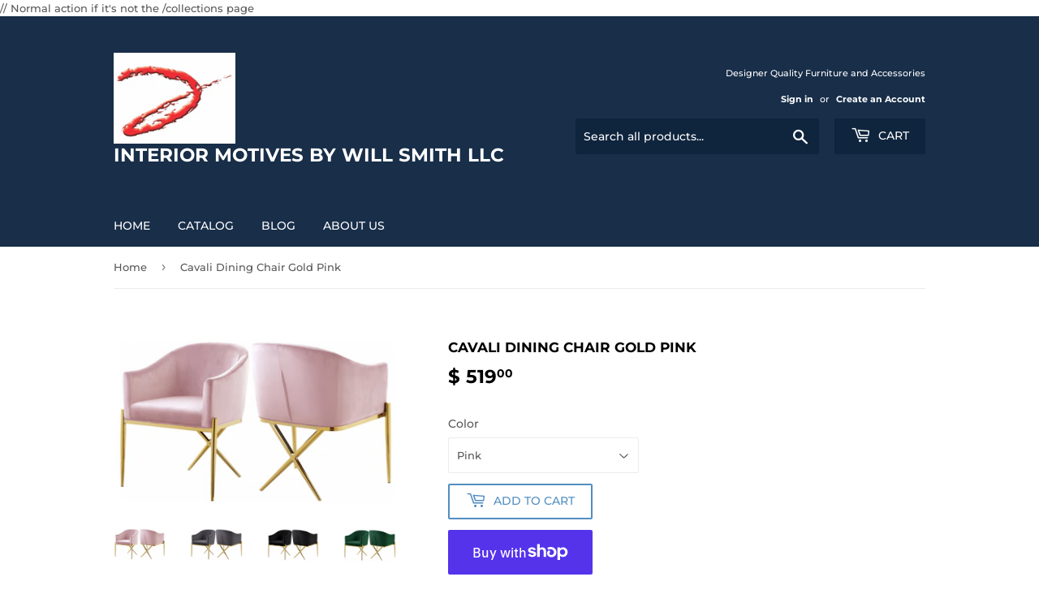

--- FILE ---
content_type: text/html; charset=utf-8
request_url: https://interiormotivesfurniture.com/products/cavali-dining-chair-gold-pink
body_size: 24326
content:
<!doctype html>
<html class="no-touch no-js">
<head>


  // Normal action if it's not the /collections page


  <script>(function(H){H.className=H.className.replace(/\bno-js\b/,'js')})(document.documentElement)</script>
  <!-- Basic page needs ================================================== -->
  <meta charset="utf-8">
  <meta http-equiv="X-UA-Compatible" content="IE=edge,chrome=1">

  
  <link rel="shortcut icon" href="//interiormotivesfurniture.com/cdn/shop/files/Screen_Shot_2021-10-12_at_1.27.06_PM_32x32.png?v=1634059730" type="image/png" />
  

  <!-- Title and description ================================================== -->
  <title>
  Cavali Dining Chair Gold Pink &ndash; Interior Motives by Will Smith LLC
  </title>

  
    <meta name="description" content="The Cavali Dining Chair boasts style. This beautiful chair features a simple barrel seat with a plush cushion and back, ensuring that every meal is a comfortable one. The gold steel legs provide durable support while you sit, and an &quot;X&quot; leg in the back lends the chair an uber-modern vibe. Gold finishing on the base is ">
  

  <!-- Product meta ================================================== -->
  <!-- /snippets/social-meta-tags.liquid -->




<meta property="og:site_name" content="Interior Motives by Will Smith LLC">
<meta property="og:url" content="https://interiormotivesfurniture.com/products/cavali-dining-chair-gold-pink">
<meta property="og:title" content="Cavali Dining Chair Gold Pink">
<meta property="og:type" content="product">
<meta property="og:description" content="The Cavali Dining Chair boasts style. This beautiful chair features a simple barrel seat with a plush cushion and back, ensuring that every meal is a comfortable one. The gold steel legs provide durable support while you sit, and an &quot;X&quot; leg in the back lends the chair an uber-modern vibe. Gold finishing on the base is ">

  <meta property="og:price:amount" content="519.00">
  <meta property="og:price:currency" content="USD">

<meta property="og:image" content="http://interiormotivesfurniture.com/cdn/shop/products/Screen_Shot_2019-09-10_at_6.55.46_PM_af559838-e9a9-4b44-bac7-9bc003637e5a_1200x1200.png?v=1597533383"><meta property="og:image" content="http://interiormotivesfurniture.com/cdn/shop/products/Screen_Shot_2019-09-10_at_6.55.00_PM_a692eb8a-95b0-4d97-a3a9-79de2c01f16c_1200x1200.png?v=1597533383"><meta property="og:image" content="http://interiormotivesfurniture.com/cdn/shop/products/Screen_Shot_2019-09-10_at_6.54.46_PM_956880c1-44d1-4488-88a5-6c71211539a7_1200x1200.png?v=1597533383">
<meta property="og:image:secure_url" content="https://interiormotivesfurniture.com/cdn/shop/products/Screen_Shot_2019-09-10_at_6.55.46_PM_af559838-e9a9-4b44-bac7-9bc003637e5a_1200x1200.png?v=1597533383"><meta property="og:image:secure_url" content="https://interiormotivesfurniture.com/cdn/shop/products/Screen_Shot_2019-09-10_at_6.55.00_PM_a692eb8a-95b0-4d97-a3a9-79de2c01f16c_1200x1200.png?v=1597533383"><meta property="og:image:secure_url" content="https://interiormotivesfurniture.com/cdn/shop/products/Screen_Shot_2019-09-10_at_6.54.46_PM_956880c1-44d1-4488-88a5-6c71211539a7_1200x1200.png?v=1597533383">


<meta name="twitter:card" content="summary_large_image">
<meta name="twitter:title" content="Cavali Dining Chair Gold Pink">
<meta name="twitter:description" content="The Cavali Dining Chair boasts style. This beautiful chair features a simple barrel seat with a plush cushion and back, ensuring that every meal is a comfortable one. The gold steel legs provide durable support while you sit, and an &quot;X&quot; leg in the back lends the chair an uber-modern vibe. Gold finishing on the base is ">


  <!-- Helpers ================================================== -->
  <link rel="canonical" href="https://interiormotivesfurniture.com/products/cavali-dining-chair-gold-pink">
  <meta name="viewport" content="width=device-width,initial-scale=1">

  <!-- CSS ================================================== -->
  <link href="//interiormotivesfurniture.com/cdn/shop/t/10/assets/theme.scss.css?v=31099817199941644691766005428" rel="stylesheet" type="text/css" media="all" />

  <!-- Header hook for plugins ================================================== -->
  <script>window.performance && window.performance.mark && window.performance.mark('shopify.content_for_header.start');</script><meta name="facebook-domain-verification" content="vps6yobpcyqsw0ias29uv9rwjp6m2p">
<meta id="shopify-digital-wallet" name="shopify-digital-wallet" content="/6790923/digital_wallets/dialog">
<meta name="shopify-checkout-api-token" content="23b653c2ae2a350a7aec75bcd7fb128c">
<meta id="in-context-paypal-metadata" data-shop-id="6790923" data-venmo-supported="false" data-environment="production" data-locale="en_US" data-paypal-v4="true" data-currency="USD">
<link rel="alternate" type="application/json+oembed" href="https://interiormotivesfurniture.com/products/cavali-dining-chair-gold-pink.oembed">
<script async="async" src="/checkouts/internal/preloads.js?locale=en-US"></script>
<link rel="preconnect" href="https://shop.app" crossorigin="anonymous">
<script async="async" src="https://shop.app/checkouts/internal/preloads.js?locale=en-US&shop_id=6790923" crossorigin="anonymous"></script>
<script id="shopify-features" type="application/json">{"accessToken":"23b653c2ae2a350a7aec75bcd7fb128c","betas":["rich-media-storefront-analytics"],"domain":"interiormotivesfurniture.com","predictiveSearch":true,"shopId":6790923,"locale":"en"}</script>
<script>var Shopify = Shopify || {};
Shopify.shop = "interior-motives-by-will-smith-llc.myshopify.com";
Shopify.locale = "en";
Shopify.currency = {"active":"USD","rate":"1.0"};
Shopify.country = "US";
Shopify.theme = {"name":"Supply with Installments message","id":122042384432,"schema_name":"Supply","schema_version":"8.0.0","theme_store_id":679,"role":"main"};
Shopify.theme.handle = "null";
Shopify.theme.style = {"id":null,"handle":null};
Shopify.cdnHost = "interiormotivesfurniture.com/cdn";
Shopify.routes = Shopify.routes || {};
Shopify.routes.root = "/";</script>
<script type="module">!function(o){(o.Shopify=o.Shopify||{}).modules=!0}(window);</script>
<script>!function(o){function n(){var o=[];function n(){o.push(Array.prototype.slice.apply(arguments))}return n.q=o,n}var t=o.Shopify=o.Shopify||{};t.loadFeatures=n(),t.autoloadFeatures=n()}(window);</script>
<script>
  window.ShopifyPay = window.ShopifyPay || {};
  window.ShopifyPay.apiHost = "shop.app\/pay";
  window.ShopifyPay.redirectState = null;
</script>
<script id="shop-js-analytics" type="application/json">{"pageType":"product"}</script>
<script defer="defer" async type="module" src="//interiormotivesfurniture.com/cdn/shopifycloud/shop-js/modules/v2/client.init-shop-cart-sync_C5BV16lS.en.esm.js"></script>
<script defer="defer" async type="module" src="//interiormotivesfurniture.com/cdn/shopifycloud/shop-js/modules/v2/chunk.common_CygWptCX.esm.js"></script>
<script type="module">
  await import("//interiormotivesfurniture.com/cdn/shopifycloud/shop-js/modules/v2/client.init-shop-cart-sync_C5BV16lS.en.esm.js");
await import("//interiormotivesfurniture.com/cdn/shopifycloud/shop-js/modules/v2/chunk.common_CygWptCX.esm.js");

  window.Shopify.SignInWithShop?.initShopCartSync?.({"fedCMEnabled":true,"windoidEnabled":true});

</script>
<script defer="defer" async type="module" src="//interiormotivesfurniture.com/cdn/shopifycloud/shop-js/modules/v2/client.payment-terms_CZxnsJam.en.esm.js"></script>
<script defer="defer" async type="module" src="//interiormotivesfurniture.com/cdn/shopifycloud/shop-js/modules/v2/chunk.common_CygWptCX.esm.js"></script>
<script defer="defer" async type="module" src="//interiormotivesfurniture.com/cdn/shopifycloud/shop-js/modules/v2/chunk.modal_D71HUcav.esm.js"></script>
<script type="module">
  await import("//interiormotivesfurniture.com/cdn/shopifycloud/shop-js/modules/v2/client.payment-terms_CZxnsJam.en.esm.js");
await import("//interiormotivesfurniture.com/cdn/shopifycloud/shop-js/modules/v2/chunk.common_CygWptCX.esm.js");
await import("//interiormotivesfurniture.com/cdn/shopifycloud/shop-js/modules/v2/chunk.modal_D71HUcav.esm.js");

  
</script>
<script>
  window.Shopify = window.Shopify || {};
  if (!window.Shopify.featureAssets) window.Shopify.featureAssets = {};
  window.Shopify.featureAssets['shop-js'] = {"shop-cart-sync":["modules/v2/client.shop-cart-sync_ZFArdW7E.en.esm.js","modules/v2/chunk.common_CygWptCX.esm.js"],"init-fed-cm":["modules/v2/client.init-fed-cm_CmiC4vf6.en.esm.js","modules/v2/chunk.common_CygWptCX.esm.js"],"shop-button":["modules/v2/client.shop-button_tlx5R9nI.en.esm.js","modules/v2/chunk.common_CygWptCX.esm.js"],"shop-cash-offers":["modules/v2/client.shop-cash-offers_DOA2yAJr.en.esm.js","modules/v2/chunk.common_CygWptCX.esm.js","modules/v2/chunk.modal_D71HUcav.esm.js"],"init-windoid":["modules/v2/client.init-windoid_sURxWdc1.en.esm.js","modules/v2/chunk.common_CygWptCX.esm.js"],"shop-toast-manager":["modules/v2/client.shop-toast-manager_ClPi3nE9.en.esm.js","modules/v2/chunk.common_CygWptCX.esm.js"],"init-shop-email-lookup-coordinator":["modules/v2/client.init-shop-email-lookup-coordinator_B8hsDcYM.en.esm.js","modules/v2/chunk.common_CygWptCX.esm.js"],"init-shop-cart-sync":["modules/v2/client.init-shop-cart-sync_C5BV16lS.en.esm.js","modules/v2/chunk.common_CygWptCX.esm.js"],"avatar":["modules/v2/client.avatar_BTnouDA3.en.esm.js"],"pay-button":["modules/v2/client.pay-button_FdsNuTd3.en.esm.js","modules/v2/chunk.common_CygWptCX.esm.js"],"init-customer-accounts":["modules/v2/client.init-customer-accounts_DxDtT_ad.en.esm.js","modules/v2/client.shop-login-button_C5VAVYt1.en.esm.js","modules/v2/chunk.common_CygWptCX.esm.js","modules/v2/chunk.modal_D71HUcav.esm.js"],"init-shop-for-new-customer-accounts":["modules/v2/client.init-shop-for-new-customer-accounts_ChsxoAhi.en.esm.js","modules/v2/client.shop-login-button_C5VAVYt1.en.esm.js","modules/v2/chunk.common_CygWptCX.esm.js","modules/v2/chunk.modal_D71HUcav.esm.js"],"shop-login-button":["modules/v2/client.shop-login-button_C5VAVYt1.en.esm.js","modules/v2/chunk.common_CygWptCX.esm.js","modules/v2/chunk.modal_D71HUcav.esm.js"],"init-customer-accounts-sign-up":["modules/v2/client.init-customer-accounts-sign-up_CPSyQ0Tj.en.esm.js","modules/v2/client.shop-login-button_C5VAVYt1.en.esm.js","modules/v2/chunk.common_CygWptCX.esm.js","modules/v2/chunk.modal_D71HUcav.esm.js"],"shop-follow-button":["modules/v2/client.shop-follow-button_Cva4Ekp9.en.esm.js","modules/v2/chunk.common_CygWptCX.esm.js","modules/v2/chunk.modal_D71HUcav.esm.js"],"checkout-modal":["modules/v2/client.checkout-modal_BPM8l0SH.en.esm.js","modules/v2/chunk.common_CygWptCX.esm.js","modules/v2/chunk.modal_D71HUcav.esm.js"],"lead-capture":["modules/v2/client.lead-capture_Bi8yE_yS.en.esm.js","modules/v2/chunk.common_CygWptCX.esm.js","modules/v2/chunk.modal_D71HUcav.esm.js"],"shop-login":["modules/v2/client.shop-login_D6lNrXab.en.esm.js","modules/v2/chunk.common_CygWptCX.esm.js","modules/v2/chunk.modal_D71HUcav.esm.js"],"payment-terms":["modules/v2/client.payment-terms_CZxnsJam.en.esm.js","modules/v2/chunk.common_CygWptCX.esm.js","modules/v2/chunk.modal_D71HUcav.esm.js"]};
</script>
<script id="__st">var __st={"a":6790923,"offset":-18000,"reqid":"4ff90474-6f89-49bd-8f4c-f3c736936180-1768747951","pageurl":"interiormotivesfurniture.com\/products\/cavali-dining-chair-gold-pink","u":"ac9f861e9549","p":"product","rtyp":"product","rid":4645984469040};</script>
<script>window.ShopifyPaypalV4VisibilityTracking = true;</script>
<script id="captcha-bootstrap">!function(){'use strict';const t='contact',e='account',n='new_comment',o=[[t,t],['blogs',n],['comments',n],[t,'customer']],c=[[e,'customer_login'],[e,'guest_login'],[e,'recover_customer_password'],[e,'create_customer']],r=t=>t.map((([t,e])=>`form[action*='/${t}']:not([data-nocaptcha='true']) input[name='form_type'][value='${e}']`)).join(','),a=t=>()=>t?[...document.querySelectorAll(t)].map((t=>t.form)):[];function s(){const t=[...o],e=r(t);return a(e)}const i='password',u='form_key',d=['recaptcha-v3-token','g-recaptcha-response','h-captcha-response',i],f=()=>{try{return window.sessionStorage}catch{return}},m='__shopify_v',_=t=>t.elements[u];function p(t,e,n=!1){try{const o=window.sessionStorage,c=JSON.parse(o.getItem(e)),{data:r}=function(t){const{data:e,action:n}=t;return t[m]||n?{data:e,action:n}:{data:t,action:n}}(c);for(const[e,n]of Object.entries(r))t.elements[e]&&(t.elements[e].value=n);n&&o.removeItem(e)}catch(o){console.error('form repopulation failed',{error:o})}}const l='form_type',E='cptcha';function T(t){t.dataset[E]=!0}const w=window,h=w.document,L='Shopify',v='ce_forms',y='captcha';let A=!1;((t,e)=>{const n=(g='f06e6c50-85a8-45c8-87d0-21a2b65856fe',I='https://cdn.shopify.com/shopifycloud/storefront-forms-hcaptcha/ce_storefront_forms_captcha_hcaptcha.v1.5.2.iife.js',D={infoText:'Protected by hCaptcha',privacyText:'Privacy',termsText:'Terms'},(t,e,n)=>{const o=w[L][v],c=o.bindForm;if(c)return c(t,g,e,D).then(n);var r;o.q.push([[t,g,e,D],n]),r=I,A||(h.body.append(Object.assign(h.createElement('script'),{id:'captcha-provider',async:!0,src:r})),A=!0)});var g,I,D;w[L]=w[L]||{},w[L][v]=w[L][v]||{},w[L][v].q=[],w[L][y]=w[L][y]||{},w[L][y].protect=function(t,e){n(t,void 0,e),T(t)},Object.freeze(w[L][y]),function(t,e,n,w,h,L){const[v,y,A,g]=function(t,e,n){const i=e?o:[],u=t?c:[],d=[...i,...u],f=r(d),m=r(i),_=r(d.filter((([t,e])=>n.includes(e))));return[a(f),a(m),a(_),s()]}(w,h,L),I=t=>{const e=t.target;return e instanceof HTMLFormElement?e:e&&e.form},D=t=>v().includes(t);t.addEventListener('submit',(t=>{const e=I(t);if(!e)return;const n=D(e)&&!e.dataset.hcaptchaBound&&!e.dataset.recaptchaBound,o=_(e),c=g().includes(e)&&(!o||!o.value);(n||c)&&t.preventDefault(),c&&!n&&(function(t){try{if(!f())return;!function(t){const e=f();if(!e)return;const n=_(t);if(!n)return;const o=n.value;o&&e.removeItem(o)}(t);const e=Array.from(Array(32),(()=>Math.random().toString(36)[2])).join('');!function(t,e){_(t)||t.append(Object.assign(document.createElement('input'),{type:'hidden',name:u})),t.elements[u].value=e}(t,e),function(t,e){const n=f();if(!n)return;const o=[...t.querySelectorAll(`input[type='${i}']`)].map((({name:t})=>t)),c=[...d,...o],r={};for(const[a,s]of new FormData(t).entries())c.includes(a)||(r[a]=s);n.setItem(e,JSON.stringify({[m]:1,action:t.action,data:r}))}(t,e)}catch(e){console.error('failed to persist form',e)}}(e),e.submit())}));const S=(t,e)=>{t&&!t.dataset[E]&&(n(t,e.some((e=>e===t))),T(t))};for(const o of['focusin','change'])t.addEventListener(o,(t=>{const e=I(t);D(e)&&S(e,y())}));const B=e.get('form_key'),M=e.get(l),P=B&&M;t.addEventListener('DOMContentLoaded',(()=>{const t=y();if(P)for(const e of t)e.elements[l].value===M&&p(e,B);[...new Set([...A(),...v().filter((t=>'true'===t.dataset.shopifyCaptcha))])].forEach((e=>S(e,t)))}))}(h,new URLSearchParams(w.location.search),n,t,e,['guest_login'])})(!0,!0)}();</script>
<script integrity="sha256-4kQ18oKyAcykRKYeNunJcIwy7WH5gtpwJnB7kiuLZ1E=" data-source-attribution="shopify.loadfeatures" defer="defer" src="//interiormotivesfurniture.com/cdn/shopifycloud/storefront/assets/storefront/load_feature-a0a9edcb.js" crossorigin="anonymous"></script>
<script crossorigin="anonymous" defer="defer" src="//interiormotivesfurniture.com/cdn/shopifycloud/storefront/assets/shopify_pay/storefront-65b4c6d7.js?v=20250812"></script>
<script data-source-attribution="shopify.dynamic_checkout.dynamic.init">var Shopify=Shopify||{};Shopify.PaymentButton=Shopify.PaymentButton||{isStorefrontPortableWallets:!0,init:function(){window.Shopify.PaymentButton.init=function(){};var t=document.createElement("script");t.src="https://interiormotivesfurniture.com/cdn/shopifycloud/portable-wallets/latest/portable-wallets.en.js",t.type="module",document.head.appendChild(t)}};
</script>
<script data-source-attribution="shopify.dynamic_checkout.buyer_consent">
  function portableWalletsHideBuyerConsent(e){var t=document.getElementById("shopify-buyer-consent"),n=document.getElementById("shopify-subscription-policy-button");t&&n&&(t.classList.add("hidden"),t.setAttribute("aria-hidden","true"),n.removeEventListener("click",e))}function portableWalletsShowBuyerConsent(e){var t=document.getElementById("shopify-buyer-consent"),n=document.getElementById("shopify-subscription-policy-button");t&&n&&(t.classList.remove("hidden"),t.removeAttribute("aria-hidden"),n.addEventListener("click",e))}window.Shopify?.PaymentButton&&(window.Shopify.PaymentButton.hideBuyerConsent=portableWalletsHideBuyerConsent,window.Shopify.PaymentButton.showBuyerConsent=portableWalletsShowBuyerConsent);
</script>
<script>
  function portableWalletsCleanup(e){e&&e.src&&console.error("Failed to load portable wallets script "+e.src);var t=document.querySelectorAll("shopify-accelerated-checkout .shopify-payment-button__skeleton, shopify-accelerated-checkout-cart .wallet-cart-button__skeleton"),e=document.getElementById("shopify-buyer-consent");for(let e=0;e<t.length;e++)t[e].remove();e&&e.remove()}function portableWalletsNotLoadedAsModule(e){e instanceof ErrorEvent&&"string"==typeof e.message&&e.message.includes("import.meta")&&"string"==typeof e.filename&&e.filename.includes("portable-wallets")&&(window.removeEventListener("error",portableWalletsNotLoadedAsModule),window.Shopify.PaymentButton.failedToLoad=e,"loading"===document.readyState?document.addEventListener("DOMContentLoaded",window.Shopify.PaymentButton.init):window.Shopify.PaymentButton.init())}window.addEventListener("error",portableWalletsNotLoadedAsModule);
</script>

<script type="module" src="https://interiormotivesfurniture.com/cdn/shopifycloud/portable-wallets/latest/portable-wallets.en.js" onError="portableWalletsCleanup(this)" crossorigin="anonymous"></script>
<script nomodule>
  document.addEventListener("DOMContentLoaded", portableWalletsCleanup);
</script>

<link id="shopify-accelerated-checkout-styles" rel="stylesheet" media="screen" href="https://interiormotivesfurniture.com/cdn/shopifycloud/portable-wallets/latest/accelerated-checkout-backwards-compat.css" crossorigin="anonymous">
<style id="shopify-accelerated-checkout-cart">
        #shopify-buyer-consent {
  margin-top: 1em;
  display: inline-block;
  width: 100%;
}

#shopify-buyer-consent.hidden {
  display: none;
}

#shopify-subscription-policy-button {
  background: none;
  border: none;
  padding: 0;
  text-decoration: underline;
  font-size: inherit;
  cursor: pointer;
}

#shopify-subscription-policy-button::before {
  box-shadow: none;
}

      </style>

<script>window.performance && window.performance.mark && window.performance.mark('shopify.content_for_header.end');</script>

  
  

  <script src="//interiormotivesfurniture.com/cdn/shop/t/10/assets/jquery-2.2.3.min.js?v=58211863146907186831646751848" type="text/javascript"></script>

  <script src="//interiormotivesfurniture.com/cdn/shop/t/10/assets/lazysizes.min.js?v=8147953233334221341646751848" async="async"></script>
  <script src="//interiormotivesfurniture.com/cdn/shop/t/10/assets/vendor.js?v=106177282645720727331646751851" defer="defer"></script>
  <script src="//interiormotivesfurniture.com/cdn/shop/t/10/assets/theme.js?v=44202447189188672501646751861" defer="defer"></script>

<meta name="google-site-verification" content="7tdHF4BbQmxD1wW0tpS-j1vtN8oRrnV1l5mm-99rxPA" />

<link href="https://monorail-edge.shopifysvc.com" rel="dns-prefetch">
<script>(function(){if ("sendBeacon" in navigator && "performance" in window) {try {var session_token_from_headers = performance.getEntriesByType('navigation')[0].serverTiming.find(x => x.name == '_s').description;} catch {var session_token_from_headers = undefined;}var session_cookie_matches = document.cookie.match(/_shopify_s=([^;]*)/);var session_token_from_cookie = session_cookie_matches && session_cookie_matches.length === 2 ? session_cookie_matches[1] : "";var session_token = session_token_from_headers || session_token_from_cookie || "";function handle_abandonment_event(e) {var entries = performance.getEntries().filter(function(entry) {return /monorail-edge.shopifysvc.com/.test(entry.name);});if (!window.abandonment_tracked && entries.length === 0) {window.abandonment_tracked = true;var currentMs = Date.now();var navigation_start = performance.timing.navigationStart;var payload = {shop_id: 6790923,url: window.location.href,navigation_start,duration: currentMs - navigation_start,session_token,page_type: "product"};window.navigator.sendBeacon("https://monorail-edge.shopifysvc.com/v1/produce", JSON.stringify({schema_id: "online_store_buyer_site_abandonment/1.1",payload: payload,metadata: {event_created_at_ms: currentMs,event_sent_at_ms: currentMs}}));}}window.addEventListener('pagehide', handle_abandonment_event);}}());</script>
<script id="web-pixels-manager-setup">(function e(e,d,r,n,o){if(void 0===o&&(o={}),!Boolean(null===(a=null===(i=window.Shopify)||void 0===i?void 0:i.analytics)||void 0===a?void 0:a.replayQueue)){var i,a;window.Shopify=window.Shopify||{};var t=window.Shopify;t.analytics=t.analytics||{};var s=t.analytics;s.replayQueue=[],s.publish=function(e,d,r){return s.replayQueue.push([e,d,r]),!0};try{self.performance.mark("wpm:start")}catch(e){}var l=function(){var e={modern:/Edge?\/(1{2}[4-9]|1[2-9]\d|[2-9]\d{2}|\d{4,})\.\d+(\.\d+|)|Firefox\/(1{2}[4-9]|1[2-9]\d|[2-9]\d{2}|\d{4,})\.\d+(\.\d+|)|Chrom(ium|e)\/(9{2}|\d{3,})\.\d+(\.\d+|)|(Maci|X1{2}).+ Version\/(15\.\d+|(1[6-9]|[2-9]\d|\d{3,})\.\d+)([,.]\d+|)( \(\w+\)|)( Mobile\/\w+|) Safari\/|Chrome.+OPR\/(9{2}|\d{3,})\.\d+\.\d+|(CPU[ +]OS|iPhone[ +]OS|CPU[ +]iPhone|CPU IPhone OS|CPU iPad OS)[ +]+(15[._]\d+|(1[6-9]|[2-9]\d|\d{3,})[._]\d+)([._]\d+|)|Android:?[ /-](13[3-9]|1[4-9]\d|[2-9]\d{2}|\d{4,})(\.\d+|)(\.\d+|)|Android.+Firefox\/(13[5-9]|1[4-9]\d|[2-9]\d{2}|\d{4,})\.\d+(\.\d+|)|Android.+Chrom(ium|e)\/(13[3-9]|1[4-9]\d|[2-9]\d{2}|\d{4,})\.\d+(\.\d+|)|SamsungBrowser\/([2-9]\d|\d{3,})\.\d+/,legacy:/Edge?\/(1[6-9]|[2-9]\d|\d{3,})\.\d+(\.\d+|)|Firefox\/(5[4-9]|[6-9]\d|\d{3,})\.\d+(\.\d+|)|Chrom(ium|e)\/(5[1-9]|[6-9]\d|\d{3,})\.\d+(\.\d+|)([\d.]+$|.*Safari\/(?![\d.]+ Edge\/[\d.]+$))|(Maci|X1{2}).+ Version\/(10\.\d+|(1[1-9]|[2-9]\d|\d{3,})\.\d+)([,.]\d+|)( \(\w+\)|)( Mobile\/\w+|) Safari\/|Chrome.+OPR\/(3[89]|[4-9]\d|\d{3,})\.\d+\.\d+|(CPU[ +]OS|iPhone[ +]OS|CPU[ +]iPhone|CPU IPhone OS|CPU iPad OS)[ +]+(10[._]\d+|(1[1-9]|[2-9]\d|\d{3,})[._]\d+)([._]\d+|)|Android:?[ /-](13[3-9]|1[4-9]\d|[2-9]\d{2}|\d{4,})(\.\d+|)(\.\d+|)|Mobile Safari.+OPR\/([89]\d|\d{3,})\.\d+\.\d+|Android.+Firefox\/(13[5-9]|1[4-9]\d|[2-9]\d{2}|\d{4,})\.\d+(\.\d+|)|Android.+Chrom(ium|e)\/(13[3-9]|1[4-9]\d|[2-9]\d{2}|\d{4,})\.\d+(\.\d+|)|Android.+(UC? ?Browser|UCWEB|U3)[ /]?(15\.([5-9]|\d{2,})|(1[6-9]|[2-9]\d|\d{3,})\.\d+)\.\d+|SamsungBrowser\/(5\.\d+|([6-9]|\d{2,})\.\d+)|Android.+MQ{2}Browser\/(14(\.(9|\d{2,})|)|(1[5-9]|[2-9]\d|\d{3,})(\.\d+|))(\.\d+|)|K[Aa][Ii]OS\/(3\.\d+|([4-9]|\d{2,})\.\d+)(\.\d+|)/},d=e.modern,r=e.legacy,n=navigator.userAgent;return n.match(d)?"modern":n.match(r)?"legacy":"unknown"}(),u="modern"===l?"modern":"legacy",c=(null!=n?n:{modern:"",legacy:""})[u],f=function(e){return[e.baseUrl,"/wpm","/b",e.hashVersion,"modern"===e.buildTarget?"m":"l",".js"].join("")}({baseUrl:d,hashVersion:r,buildTarget:u}),m=function(e){var d=e.version,r=e.bundleTarget,n=e.surface,o=e.pageUrl,i=e.monorailEndpoint;return{emit:function(e){var a=e.status,t=e.errorMsg,s=(new Date).getTime(),l=JSON.stringify({metadata:{event_sent_at_ms:s},events:[{schema_id:"web_pixels_manager_load/3.1",payload:{version:d,bundle_target:r,page_url:o,status:a,surface:n,error_msg:t},metadata:{event_created_at_ms:s}}]});if(!i)return console&&console.warn&&console.warn("[Web Pixels Manager] No Monorail endpoint provided, skipping logging."),!1;try{return self.navigator.sendBeacon.bind(self.navigator)(i,l)}catch(e){}var u=new XMLHttpRequest;try{return u.open("POST",i,!0),u.setRequestHeader("Content-Type","text/plain"),u.send(l),!0}catch(e){return console&&console.warn&&console.warn("[Web Pixels Manager] Got an unhandled error while logging to Monorail."),!1}}}}({version:r,bundleTarget:l,surface:e.surface,pageUrl:self.location.href,monorailEndpoint:e.monorailEndpoint});try{o.browserTarget=l,function(e){var d=e.src,r=e.async,n=void 0===r||r,o=e.onload,i=e.onerror,a=e.sri,t=e.scriptDataAttributes,s=void 0===t?{}:t,l=document.createElement("script"),u=document.querySelector("head"),c=document.querySelector("body");if(l.async=n,l.src=d,a&&(l.integrity=a,l.crossOrigin="anonymous"),s)for(var f in s)if(Object.prototype.hasOwnProperty.call(s,f))try{l.dataset[f]=s[f]}catch(e){}if(o&&l.addEventListener("load",o),i&&l.addEventListener("error",i),u)u.appendChild(l);else{if(!c)throw new Error("Did not find a head or body element to append the script");c.appendChild(l)}}({src:f,async:!0,onload:function(){if(!function(){var e,d;return Boolean(null===(d=null===(e=window.Shopify)||void 0===e?void 0:e.analytics)||void 0===d?void 0:d.initialized)}()){var d=window.webPixelsManager.init(e)||void 0;if(d){var r=window.Shopify.analytics;r.replayQueue.forEach((function(e){var r=e[0],n=e[1],o=e[2];d.publishCustomEvent(r,n,o)})),r.replayQueue=[],r.publish=d.publishCustomEvent,r.visitor=d.visitor,r.initialized=!0}}},onerror:function(){return m.emit({status:"failed",errorMsg:"".concat(f," has failed to load")})},sri:function(e){var d=/^sha384-[A-Za-z0-9+/=]+$/;return"string"==typeof e&&d.test(e)}(c)?c:"",scriptDataAttributes:o}),m.emit({status:"loading"})}catch(e){m.emit({status:"failed",errorMsg:(null==e?void 0:e.message)||"Unknown error"})}}})({shopId: 6790923,storefrontBaseUrl: "https://interiormotivesfurniture.com",extensionsBaseUrl: "https://extensions.shopifycdn.com/cdn/shopifycloud/web-pixels-manager",monorailEndpoint: "https://monorail-edge.shopifysvc.com/unstable/produce_batch",surface: "storefront-renderer",enabledBetaFlags: ["2dca8a86"],webPixelsConfigList: [{"id":"726139181","configuration":"{\"config\":\"{\\\"pixel_id\\\":\\\"G-CE071PN3WV\\\",\\\"gtag_events\\\":[{\\\"type\\\":\\\"purchase\\\",\\\"action_label\\\":\\\"G-CE071PN3WV\\\"},{\\\"type\\\":\\\"page_view\\\",\\\"action_label\\\":\\\"G-CE071PN3WV\\\"},{\\\"type\\\":\\\"view_item\\\",\\\"action_label\\\":\\\"G-CE071PN3WV\\\"},{\\\"type\\\":\\\"search\\\",\\\"action_label\\\":\\\"G-CE071PN3WV\\\"},{\\\"type\\\":\\\"add_to_cart\\\",\\\"action_label\\\":\\\"G-CE071PN3WV\\\"},{\\\"type\\\":\\\"begin_checkout\\\",\\\"action_label\\\":\\\"G-CE071PN3WV\\\"},{\\\"type\\\":\\\"add_payment_info\\\",\\\"action_label\\\":\\\"G-CE071PN3WV\\\"}],\\\"enable_monitoring_mode\\\":false}\"}","eventPayloadVersion":"v1","runtimeContext":"OPEN","scriptVersion":"b2a88bafab3e21179ed38636efcd8a93","type":"APP","apiClientId":1780363,"privacyPurposes":[],"dataSharingAdjustments":{"protectedCustomerApprovalScopes":["read_customer_address","read_customer_email","read_customer_name","read_customer_personal_data","read_customer_phone"]}},{"id":"222822701","configuration":"{\"tagID\":\"2614139791913\"}","eventPayloadVersion":"v1","runtimeContext":"STRICT","scriptVersion":"18031546ee651571ed29edbe71a3550b","type":"APP","apiClientId":3009811,"privacyPurposes":["ANALYTICS","MARKETING","SALE_OF_DATA"],"dataSharingAdjustments":{"protectedCustomerApprovalScopes":["read_customer_address","read_customer_email","read_customer_name","read_customer_personal_data","read_customer_phone"]}},{"id":"shopify-app-pixel","configuration":"{}","eventPayloadVersion":"v1","runtimeContext":"STRICT","scriptVersion":"0450","apiClientId":"shopify-pixel","type":"APP","privacyPurposes":["ANALYTICS","MARKETING"]},{"id":"shopify-custom-pixel","eventPayloadVersion":"v1","runtimeContext":"LAX","scriptVersion":"0450","apiClientId":"shopify-pixel","type":"CUSTOM","privacyPurposes":["ANALYTICS","MARKETING"]}],isMerchantRequest: false,initData: {"shop":{"name":"Interior Motives by Will Smith LLC","paymentSettings":{"currencyCode":"USD"},"myshopifyDomain":"interior-motives-by-will-smith-llc.myshopify.com","countryCode":"US","storefrontUrl":"https:\/\/interiormotivesfurniture.com"},"customer":null,"cart":null,"checkout":null,"productVariants":[{"price":{"amount":519.0,"currencyCode":"USD"},"product":{"title":"Cavali Dining Chair Gold Pink","vendor":"Meridian Furniture","id":"4645984469040","untranslatedTitle":"Cavali Dining Chair Gold Pink","url":"\/products\/cavali-dining-chair-gold-pink","type":"Furniture Dining Chair"},"id":"32329159344176","image":{"src":"\/\/interiormotivesfurniture.com\/cdn\/shop\/products\/Screen_Shot_2019-09-10_at_6.55.46_PM_af559838-e9a9-4b44-bac7-9bc003637e5a.png?v=1597533383"},"sku":"763Pink-C","title":"Pink","untranslatedTitle":"Pink"},{"price":{"amount":519.0,"currencyCode":"USD"},"product":{"title":"Cavali Dining Chair Gold Pink","vendor":"Meridian Furniture","id":"4645984469040","untranslatedTitle":"Cavali Dining Chair Gold Pink","url":"\/products\/cavali-dining-chair-gold-pink","type":"Furniture Dining Chair"},"id":"32329159278640","image":{"src":"\/\/interiormotivesfurniture.com\/cdn\/shop\/products\/Screen_Shot_2019-09-10_at_6.55.00_PM_a692eb8a-95b0-4d97-a3a9-79de2c01f16c.png?v=1597533383"},"sku":"763Grey-C","title":"Grey","untranslatedTitle":"Grey"},{"price":{"amount":519.0,"currencyCode":"USD"},"product":{"title":"Cavali Dining Chair Gold Pink","vendor":"Meridian Furniture","id":"4645984469040","untranslatedTitle":"Cavali Dining Chair Gold Pink","url":"\/products\/cavali-dining-chair-gold-pink","type":"Furniture Dining Chair"},"id":"32329159311408","image":{"src":"\/\/interiormotivesfurniture.com\/cdn\/shop\/products\/Screen_Shot_2019-09-10_at_6.54.46_PM_956880c1-44d1-4488-88a5-6c71211539a7.png?v=1597533383"},"sku":"763Black-C","title":"Black","untranslatedTitle":"Black"},{"price":{"amount":519.0,"currencyCode":"USD"},"product":{"title":"Cavali Dining Chair Gold Pink","vendor":"Meridian Furniture","id":"4645984469040","untranslatedTitle":"Cavali Dining Chair Gold Pink","url":"\/products\/cavali-dining-chair-gold-pink","type":"Furniture Dining Chair"},"id":"32329159376944","image":{"src":"\/\/interiormotivesfurniture.com\/cdn\/shop\/products\/Screen_Shot_2019-09-10_at_6.55.16_PM_c7d77a43-102c-4774-9086-7481affdddf4.png?v=1597533375"},"sku":"763Navy-C","title":"Blue","untranslatedTitle":"Blue"},{"price":{"amount":519.0,"currencyCode":"USD"},"product":{"title":"Cavali Dining Chair Gold Pink","vendor":"Meridian Furniture","id":"4645984469040","untranslatedTitle":"Cavali Dining Chair Gold Pink","url":"\/products\/cavali-dining-chair-gold-pink","type":"Furniture Dining Chair"},"id":"32329159409712","image":{"src":"\/\/interiormotivesfurniture.com\/cdn\/shop\/products\/Screen_Shot_2019-09-10_at_6.55.34_PM_56ab1ce0-e759-42ff-bdb2-852cfa2bef1e.png?v=1597533375"},"sku":"763Green-C","title":"Green","untranslatedTitle":"Green"}],"purchasingCompany":null},},"https://interiormotivesfurniture.com/cdn","fcfee988w5aeb613cpc8e4bc33m6693e112",{"modern":"","legacy":""},{"shopId":"6790923","storefrontBaseUrl":"https:\/\/interiormotivesfurniture.com","extensionBaseUrl":"https:\/\/extensions.shopifycdn.com\/cdn\/shopifycloud\/web-pixels-manager","surface":"storefront-renderer","enabledBetaFlags":"[\"2dca8a86\"]","isMerchantRequest":"false","hashVersion":"fcfee988w5aeb613cpc8e4bc33m6693e112","publish":"custom","events":"[[\"page_viewed\",{}],[\"product_viewed\",{\"productVariant\":{\"price\":{\"amount\":519.0,\"currencyCode\":\"USD\"},\"product\":{\"title\":\"Cavali Dining Chair Gold Pink\",\"vendor\":\"Meridian Furniture\",\"id\":\"4645984469040\",\"untranslatedTitle\":\"Cavali Dining Chair Gold Pink\",\"url\":\"\/products\/cavali-dining-chair-gold-pink\",\"type\":\"Furniture Dining Chair\"},\"id\":\"32329159344176\",\"image\":{\"src\":\"\/\/interiormotivesfurniture.com\/cdn\/shop\/products\/Screen_Shot_2019-09-10_at_6.55.46_PM_af559838-e9a9-4b44-bac7-9bc003637e5a.png?v=1597533383\"},\"sku\":\"763Pink-C\",\"title\":\"Pink\",\"untranslatedTitle\":\"Pink\"}}]]"});</script><script>
  window.ShopifyAnalytics = window.ShopifyAnalytics || {};
  window.ShopifyAnalytics.meta = window.ShopifyAnalytics.meta || {};
  window.ShopifyAnalytics.meta.currency = 'USD';
  var meta = {"product":{"id":4645984469040,"gid":"gid:\/\/shopify\/Product\/4645984469040","vendor":"Meridian Furniture","type":"Furniture Dining Chair","handle":"cavali-dining-chair-gold-pink","variants":[{"id":32329159344176,"price":51900,"name":"Cavali Dining Chair Gold Pink - Pink","public_title":"Pink","sku":"763Pink-C"},{"id":32329159278640,"price":51900,"name":"Cavali Dining Chair Gold Pink - Grey","public_title":"Grey","sku":"763Grey-C"},{"id":32329159311408,"price":51900,"name":"Cavali Dining Chair Gold Pink - Black","public_title":"Black","sku":"763Black-C"},{"id":32329159376944,"price":51900,"name":"Cavali Dining Chair Gold Pink - Blue","public_title":"Blue","sku":"763Navy-C"},{"id":32329159409712,"price":51900,"name":"Cavali Dining Chair Gold Pink - Green","public_title":"Green","sku":"763Green-C"}],"remote":false},"page":{"pageType":"product","resourceType":"product","resourceId":4645984469040,"requestId":"4ff90474-6f89-49bd-8f4c-f3c736936180-1768747951"}};
  for (var attr in meta) {
    window.ShopifyAnalytics.meta[attr] = meta[attr];
  }
</script>
<script class="analytics">
  (function () {
    var customDocumentWrite = function(content) {
      var jquery = null;

      if (window.jQuery) {
        jquery = window.jQuery;
      } else if (window.Checkout && window.Checkout.$) {
        jquery = window.Checkout.$;
      }

      if (jquery) {
        jquery('body').append(content);
      }
    };

    var hasLoggedConversion = function(token) {
      if (token) {
        return document.cookie.indexOf('loggedConversion=' + token) !== -1;
      }
      return false;
    }

    var setCookieIfConversion = function(token) {
      if (token) {
        var twoMonthsFromNow = new Date(Date.now());
        twoMonthsFromNow.setMonth(twoMonthsFromNow.getMonth() + 2);

        document.cookie = 'loggedConversion=' + token + '; expires=' + twoMonthsFromNow;
      }
    }

    var trekkie = window.ShopifyAnalytics.lib = window.trekkie = window.trekkie || [];
    if (trekkie.integrations) {
      return;
    }
    trekkie.methods = [
      'identify',
      'page',
      'ready',
      'track',
      'trackForm',
      'trackLink'
    ];
    trekkie.factory = function(method) {
      return function() {
        var args = Array.prototype.slice.call(arguments);
        args.unshift(method);
        trekkie.push(args);
        return trekkie;
      };
    };
    for (var i = 0; i < trekkie.methods.length; i++) {
      var key = trekkie.methods[i];
      trekkie[key] = trekkie.factory(key);
    }
    trekkie.load = function(config) {
      trekkie.config = config || {};
      trekkie.config.initialDocumentCookie = document.cookie;
      var first = document.getElementsByTagName('script')[0];
      var script = document.createElement('script');
      script.type = 'text/javascript';
      script.onerror = function(e) {
        var scriptFallback = document.createElement('script');
        scriptFallback.type = 'text/javascript';
        scriptFallback.onerror = function(error) {
                var Monorail = {
      produce: function produce(monorailDomain, schemaId, payload) {
        var currentMs = new Date().getTime();
        var event = {
          schema_id: schemaId,
          payload: payload,
          metadata: {
            event_created_at_ms: currentMs,
            event_sent_at_ms: currentMs
          }
        };
        return Monorail.sendRequest("https://" + monorailDomain + "/v1/produce", JSON.stringify(event));
      },
      sendRequest: function sendRequest(endpointUrl, payload) {
        // Try the sendBeacon API
        if (window && window.navigator && typeof window.navigator.sendBeacon === 'function' && typeof window.Blob === 'function' && !Monorail.isIos12()) {
          var blobData = new window.Blob([payload], {
            type: 'text/plain'
          });

          if (window.navigator.sendBeacon(endpointUrl, blobData)) {
            return true;
          } // sendBeacon was not successful

        } // XHR beacon

        var xhr = new XMLHttpRequest();

        try {
          xhr.open('POST', endpointUrl);
          xhr.setRequestHeader('Content-Type', 'text/plain');
          xhr.send(payload);
        } catch (e) {
          console.log(e);
        }

        return false;
      },
      isIos12: function isIos12() {
        return window.navigator.userAgent.lastIndexOf('iPhone; CPU iPhone OS 12_') !== -1 || window.navigator.userAgent.lastIndexOf('iPad; CPU OS 12_') !== -1;
      }
    };
    Monorail.produce('monorail-edge.shopifysvc.com',
      'trekkie_storefront_load_errors/1.1',
      {shop_id: 6790923,
      theme_id: 122042384432,
      app_name: "storefront",
      context_url: window.location.href,
      source_url: "//interiormotivesfurniture.com/cdn/s/trekkie.storefront.cd680fe47e6c39ca5d5df5f0a32d569bc48c0f27.min.js"});

        };
        scriptFallback.async = true;
        scriptFallback.src = '//interiormotivesfurniture.com/cdn/s/trekkie.storefront.cd680fe47e6c39ca5d5df5f0a32d569bc48c0f27.min.js';
        first.parentNode.insertBefore(scriptFallback, first);
      };
      script.async = true;
      script.src = '//interiormotivesfurniture.com/cdn/s/trekkie.storefront.cd680fe47e6c39ca5d5df5f0a32d569bc48c0f27.min.js';
      first.parentNode.insertBefore(script, first);
    };
    trekkie.load(
      {"Trekkie":{"appName":"storefront","development":false,"defaultAttributes":{"shopId":6790923,"isMerchantRequest":null,"themeId":122042384432,"themeCityHash":"3750714526060551511","contentLanguage":"en","currency":"USD","eventMetadataId":"a9e0b708-dfbb-4f0a-b2be-485147ff17a3"},"isServerSideCookieWritingEnabled":true,"monorailRegion":"shop_domain","enabledBetaFlags":["65f19447"]},"Session Attribution":{},"S2S":{"facebookCapiEnabled":false,"source":"trekkie-storefront-renderer","apiClientId":580111}}
    );

    var loaded = false;
    trekkie.ready(function() {
      if (loaded) return;
      loaded = true;

      window.ShopifyAnalytics.lib = window.trekkie;

      var originalDocumentWrite = document.write;
      document.write = customDocumentWrite;
      try { window.ShopifyAnalytics.merchantGoogleAnalytics.call(this); } catch(error) {};
      document.write = originalDocumentWrite;

      window.ShopifyAnalytics.lib.page(null,{"pageType":"product","resourceType":"product","resourceId":4645984469040,"requestId":"4ff90474-6f89-49bd-8f4c-f3c736936180-1768747951","shopifyEmitted":true});

      var match = window.location.pathname.match(/checkouts\/(.+)\/(thank_you|post_purchase)/)
      var token = match? match[1]: undefined;
      if (!hasLoggedConversion(token)) {
        setCookieIfConversion(token);
        window.ShopifyAnalytics.lib.track("Viewed Product",{"currency":"USD","variantId":32329159344176,"productId":4645984469040,"productGid":"gid:\/\/shopify\/Product\/4645984469040","name":"Cavali Dining Chair Gold Pink - Pink","price":"519.00","sku":"763Pink-C","brand":"Meridian Furniture","variant":"Pink","category":"Furniture Dining Chair","nonInteraction":true,"remote":false},undefined,undefined,{"shopifyEmitted":true});
      window.ShopifyAnalytics.lib.track("monorail:\/\/trekkie_storefront_viewed_product\/1.1",{"currency":"USD","variantId":32329159344176,"productId":4645984469040,"productGid":"gid:\/\/shopify\/Product\/4645984469040","name":"Cavali Dining Chair Gold Pink - Pink","price":"519.00","sku":"763Pink-C","brand":"Meridian Furniture","variant":"Pink","category":"Furniture Dining Chair","nonInteraction":true,"remote":false,"referer":"https:\/\/interiormotivesfurniture.com\/products\/cavali-dining-chair-gold-pink"});
      }
    });


        var eventsListenerScript = document.createElement('script');
        eventsListenerScript.async = true;
        eventsListenerScript.src = "//interiormotivesfurniture.com/cdn/shopifycloud/storefront/assets/shop_events_listener-3da45d37.js";
        document.getElementsByTagName('head')[0].appendChild(eventsListenerScript);

})();</script>
  <script>
  if (!window.ga || (window.ga && typeof window.ga !== 'function')) {
    window.ga = function ga() {
      (window.ga.q = window.ga.q || []).push(arguments);
      if (window.Shopify && window.Shopify.analytics && typeof window.Shopify.analytics.publish === 'function') {
        window.Shopify.analytics.publish("ga_stub_called", {}, {sendTo: "google_osp_migration"});
      }
      console.error("Shopify's Google Analytics stub called with:", Array.from(arguments), "\nSee https://help.shopify.com/manual/promoting-marketing/pixels/pixel-migration#google for more information.");
    };
    if (window.Shopify && window.Shopify.analytics && typeof window.Shopify.analytics.publish === 'function') {
      window.Shopify.analytics.publish("ga_stub_initialized", {}, {sendTo: "google_osp_migration"});
    }
  }
</script>
<script
  defer
  src="https://interiormotivesfurniture.com/cdn/shopifycloud/perf-kit/shopify-perf-kit-3.0.4.min.js"
  data-application="storefront-renderer"
  data-shop-id="6790923"
  data-render-region="gcp-us-central1"
  data-page-type="product"
  data-theme-instance-id="122042384432"
  data-theme-name="Supply"
  data-theme-version="8.0.0"
  data-monorail-region="shop_domain"
  data-resource-timing-sampling-rate="10"
  data-shs="true"
  data-shs-beacon="true"
  data-shs-export-with-fetch="true"
  data-shs-logs-sample-rate="1"
  data-shs-beacon-endpoint="https://interiormotivesfurniture.com/api/collect"
></script>
</head>

<body id="cavali-dining-chair-gold-pink" class="template-product" >

  <div id="shopify-section-header" class="shopify-section header-section"><header class="site-header" role="banner" data-section-id="header" data-section-type="header-section">
  <div class="wrapper">

    <div class="grid--full">
      <div class="grid-item large--one-half">
        
          <div class="h1 header-logo" itemscope itemtype="http://schema.org/Organization">
        
          
          

          <a href="/" itemprop="url">
            <div class="lazyload__image-wrapper no-js header-logo__image" style="max-width:150px;">
              <div style="padding-top:74.16974169741697%;">
                <img class="lazyload js"
                  data-src="//interiormotivesfurniture.com/cdn/shop/files/Screen_Shot_2018-12-10_at_6.52.57_PM_e7c53ce5-ce11-418b-a584-4d6793e8edaa_{width}x.png?v=1613699915"
                  data-widths="[180, 360, 540, 720, 900, 1080, 1296, 1512, 1728, 2048]"
                  data-aspectratio="1.3482587064676617"
                  data-sizes="auto"
                  alt="Interior Motives By Will Smith LLC logo"
                  style="width:150px;">
              </div>
            </div>
            <noscript>
              
              <img src="//interiormotivesfurniture.com/cdn/shop/files/Screen_Shot_2018-12-10_at_6.52.57_PM_e7c53ce5-ce11-418b-a584-4d6793e8edaa_150x.png?v=1613699915"
                srcset="//interiormotivesfurniture.com/cdn/shop/files/Screen_Shot_2018-12-10_at_6.52.57_PM_e7c53ce5-ce11-418b-a584-4d6793e8edaa_150x.png?v=1613699915 1x, //interiormotivesfurniture.com/cdn/shop/files/Screen_Shot_2018-12-10_at_6.52.57_PM_e7c53ce5-ce11-418b-a584-4d6793e8edaa_150x@2x.png?v=1613699915 2x"
                alt="Interior Motives By Will Smith LLC logo"
                itemprop="logo"
                style="max-width:150px;">
            </noscript>
            <p class="shop-name-also">Interior Motives by Will Smith LLC</p>
          </a>
          
        
          </div>
        
      </div>

      <div class="grid-item large--one-half text-center large--text-right">
        
          <div class="site-header--text-links">
            
              

                <p>Designer Quality Furniture and Accessories</p>

              
            

            
              <span class="site-header--meta-links medium-down--hide">
                
                  <a href="/account/login" id="customer_login_link">Sign in</a>
                  <span class="site-header--spacer">or</span>
                  <a href="/account/register" id="customer_register_link">Create an Account</a>
                
              </span>
            
          </div>

          <br class="medium-down--hide">
        

        <form action="/search" method="get" class="search-bar" role="search">
  <input type="hidden" name="type" value="product">

  <input type="search" name="q" value="" placeholder="Search all products..." aria-label="Search all products...">
  <button type="submit" class="search-bar--submit icon-fallback-text">
    <span class="icon icon-search" aria-hidden="true"></span>
    <span class="fallback-text">Search</span>
  </button>
</form>


        <a href="/cart" class="header-cart-btn cart-toggle">
          <span class="icon icon-cart"></span>
          Cart <span class="cart-count cart-badge--desktop hidden-count">0</span>
        </a>
      </div>
    </div>

  </div>
</header>

<div id="mobileNavBar">
  <div class="display-table-cell">
    <button class="menu-toggle mobileNavBar-link" aria-controls="navBar" aria-expanded="false"><span class="icon icon-hamburger" aria-hidden="true"></span>Menu</button>
  </div>
  <div class="display-table-cell">
    <a href="/cart" class="cart-toggle mobileNavBar-link">
      <span class="icon icon-cart"></span>
      Cart <span class="cart-count hidden-count">0</span>
    </a>
  </div>
</div>

<nav class="nav-bar" id="navBar" role="navigation">
  <div class="wrapper">
    <form action="/search" method="get" class="search-bar" role="search">
  <input type="hidden" name="type" value="product">

  <input type="search" name="q" value="" placeholder="Search all products..." aria-label="Search all products...">
  <button type="submit" class="search-bar--submit icon-fallback-text">
    <span class="icon icon-search" aria-hidden="true"></span>
    <span class="fallback-text">Search</span>
  </button>
</form>

    <ul class="mobile-nav" id="MobileNav">
  
  
    
      <li>
        <a
          href="/"
          class="mobile-nav--link"
          data-meganav-type="child"
          >
            Home
        </a>
      </li>
    
  
    
      <li>
        <a
          href="/collections"
          class="mobile-nav--link"
          data-meganav-type="child"
          >
            Catalog
        </a>
      </li>
    
  
    
      <li>
        <a
          href="/blogs/wall-decor"
          class="mobile-nav--link"
          data-meganav-type="child"
          >
            Blog
        </a>
      </li>
    
  
    
      <li>
        <a
          href="/pages/about-us"
          class="mobile-nav--link"
          data-meganav-type="child"
          >
            About Us
        </a>
      </li>
    
  

  
    
      <li class="customer-navlink large--hide"><a href="/account/login" id="customer_login_link">Sign in</a></li>
      <li class="customer-navlink large--hide"><a href="/account/register" id="customer_register_link">Create an Account</a></li>
    
  
</ul>

    <ul class="site-nav" id="AccessibleNav">
  
  
    
      <li>
        <a
          href="/"
          class="site-nav--link"
          data-meganav-type="child"
          >
            Home
        </a>
      </li>
    
  
    
      <li>
        <a
          href="/collections"
          class="site-nav--link"
          data-meganav-type="child"
          >
            Catalog
        </a>
      </li>
    
  
    
      <li>
        <a
          href="/blogs/wall-decor"
          class="site-nav--link"
          data-meganav-type="child"
          >
            Blog
        </a>
      </li>
    
  
    
      <li>
        <a
          href="/pages/about-us"
          class="site-nav--link"
          data-meganav-type="child"
          >
            About Us
        </a>
      </li>
    
  

  
    
      <li class="customer-navlink large--hide"><a href="/account/login" id="customer_login_link">Sign in</a></li>
      <li class="customer-navlink large--hide"><a href="/account/register" id="customer_register_link">Create an Account</a></li>
    
  
</ul>
  </div>
</nav>




</div>

  <main class="wrapper main-content" role="main">

    

<div id="shopify-section-product-template" class="shopify-section product-template-section"><div id="ProductSection" data-section-id="product-template" data-section-type="product-template" data-zoom-toggle="zoom-in" data-zoom-enabled="true" data-related-enabled="" data-social-sharing="" data-show-compare-at-price="false" data-stock="false" data-incoming-transfer="false" data-ajax-cart-method="modal">





<nav class="breadcrumb" role="navigation" aria-label="breadcrumbs">
  <a href="/" title="Back to the frontpage">Home</a>

  

    
    <span class="divider" aria-hidden="true">&rsaquo;</span>
    <span class="breadcrumb--truncate">Cavali Dining Chair Gold Pink</span>

  
</nav>








  <style>
    .selector-wrapper select, .product-variants select {
      margin-bottom: 13px;
    }
  </style>


<div class="grid" itemscope itemtype="http://schema.org/Product">
  <meta itemprop="url" content="https://interiormotivesfurniture.com/products/cavali-dining-chair-gold-pink">
  <meta itemprop="image" content="//interiormotivesfurniture.com/cdn/shop/products/Screen_Shot_2019-09-10_at_6.55.46_PM_af559838-e9a9-4b44-bac7-9bc003637e5a_grande.png?v=1597533383">

  <div class="grid-item large--two-fifths">
    <div class="grid">
      <div class="grid-item large--eleven-twelfths text-center">
        <div class="product-photo-container" id="productPhotoContainer-product-template">
          
          
<div id="productPhotoWrapper-product-template-15498249633840" class="lazyload__image-wrapper" data-image-id="15498249633840" style="max-width: 700px">
              <div class="no-js product__image-wrapper" style="padding-top:59.10543130990416%;">
                <img id=""
                  
                  src="//interiormotivesfurniture.com/cdn/shop/products/Screen_Shot_2019-09-10_at_6.55.46_PM_af559838-e9a9-4b44-bac7-9bc003637e5a_300x300.png?v=1597533383"
                  
                  class="lazyload no-js lazypreload"
                  data-src="//interiormotivesfurniture.com/cdn/shop/products/Screen_Shot_2019-09-10_at_6.55.46_PM_af559838-e9a9-4b44-bac7-9bc003637e5a_{width}x.png?v=1597533383"
                  data-widths="[180, 360, 540, 720, 900, 1080, 1296, 1512, 1728, 2048]"
                  data-aspectratio="1.691891891891892"
                  data-sizes="auto"
                  alt="Cavali Dining Chair Gold Pink"
                   data-zoom="//interiormotivesfurniture.com/cdn/shop/products/Screen_Shot_2019-09-10_at_6.55.46_PM_af559838-e9a9-4b44-bac7-9bc003637e5a_1024x1024@2x.png?v=1597533383">
              </div>
            </div>
            
              <noscript>
                <img src="//interiormotivesfurniture.com/cdn/shop/products/Screen_Shot_2019-09-10_at_6.55.46_PM_af559838-e9a9-4b44-bac7-9bc003637e5a_580x.png?v=1597533383"
                  srcset="//interiormotivesfurniture.com/cdn/shop/products/Screen_Shot_2019-09-10_at_6.55.46_PM_af559838-e9a9-4b44-bac7-9bc003637e5a_580x.png?v=1597533383 1x, //interiormotivesfurniture.com/cdn/shop/products/Screen_Shot_2019-09-10_at_6.55.46_PM_af559838-e9a9-4b44-bac7-9bc003637e5a_580x@2x.png?v=1597533383 2x"
                  alt="Cavali Dining Chair Gold Pink" style="opacity:1;">
              </noscript>
            
          
<div id="productPhotoWrapper-product-template-15498249568304" class="lazyload__image-wrapper hide" data-image-id="15498249568304" style="max-width: 700px">
              <div class="no-js product__image-wrapper" style="padding-top:61.1764705882353%;">
                <img id=""
                  
                  class="lazyload no-js lazypreload"
                  data-src="//interiormotivesfurniture.com/cdn/shop/products/Screen_Shot_2019-09-10_at_6.55.00_PM_a692eb8a-95b0-4d97-a3a9-79de2c01f16c_{width}x.png?v=1597533383"
                  data-widths="[180, 360, 540, 720, 900, 1080, 1296, 1512, 1728, 2048]"
                  data-aspectratio="1.6346153846153846"
                  data-sizes="auto"
                  alt="Cavali Dining Chair Gold Pink"
                   data-zoom="//interiormotivesfurniture.com/cdn/shop/products/Screen_Shot_2019-09-10_at_6.55.00_PM_a692eb8a-95b0-4d97-a3a9-79de2c01f16c_1024x1024@2x.png?v=1597533383">
              </div>
            </div>
            
          
<div id="productPhotoWrapper-product-template-15498249601072" class="lazyload__image-wrapper hide" data-image-id="15498249601072" style="max-width: 700px">
              <div class="no-js product__image-wrapper" style="padding-top:60.70287539936102%;">
                <img id=""
                  
                  class="lazyload no-js lazypreload"
                  data-src="//interiormotivesfurniture.com/cdn/shop/products/Screen_Shot_2019-09-10_at_6.54.46_PM_956880c1-44d1-4488-88a5-6c71211539a7_{width}x.png?v=1597533383"
                  data-widths="[180, 360, 540, 720, 900, 1080, 1296, 1512, 1728, 2048]"
                  data-aspectratio="1.6473684210526316"
                  data-sizes="auto"
                  alt="Cavali Dining Chair Gold Pink"
                   data-zoom="//interiormotivesfurniture.com/cdn/shop/products/Screen_Shot_2019-09-10_at_6.54.46_PM_956880c1-44d1-4488-88a5-6c71211539a7_1024x1024@2x.png?v=1597533383">
              </div>
            </div>
            
          
<div id="productPhotoWrapper-product-template-15498249666608" class="lazyload__image-wrapper hide" data-image-id="15498249666608" style="max-width: 700px">
              <div class="no-js product__image-wrapper" style="padding-top:62.58064516129032%;">
                <img id=""
                  
                  class="lazyload no-js lazypreload"
                  data-src="//interiormotivesfurniture.com/cdn/shop/products/Screen_Shot_2019-09-10_at_6.55.34_PM_56ab1ce0-e759-42ff-bdb2-852cfa2bef1e_{width}x.png?v=1597533375"
                  data-widths="[180, 360, 540, 720, 900, 1080, 1296, 1512, 1728, 2048]"
                  data-aspectratio="1.597938144329897"
                  data-sizes="auto"
                  alt="Cavali Dining Chair Gold Pink"
                   data-zoom="//interiormotivesfurniture.com/cdn/shop/products/Screen_Shot_2019-09-10_at_6.55.34_PM_56ab1ce0-e759-42ff-bdb2-852cfa2bef1e_1024x1024@2x.png?v=1597533375">
              </div>
            </div>
            
          
<div id="productPhotoWrapper-product-template-15498249699376" class="lazyload__image-wrapper hide" data-image-id="15498249699376" style="max-width: 700px">
              <div class="no-js product__image-wrapper" style="padding-top:60.48728813559322%;">
                <img id=""
                  
                  class="lazyload no-js lazypreload"
                  data-src="//interiormotivesfurniture.com/cdn/shop/products/Screen_Shot_2019-09-10_at_6.55.16_PM_c7d77a43-102c-4774-9086-7481affdddf4_{width}x.png?v=1597533375"
                  data-widths="[180, 360, 540, 720, 900, 1080, 1296, 1512, 1728, 2048]"
                  data-aspectratio="1.6532399299474605"
                  data-sizes="auto"
                  alt="Cavali Dining Chair Gold Pink"
                   data-zoom="//interiormotivesfurniture.com/cdn/shop/products/Screen_Shot_2019-09-10_at_6.55.16_PM_c7d77a43-102c-4774-9086-7481affdddf4_1024x1024@2x.png?v=1597533375">
              </div>
            </div>
            
          
        </div>

        
          <ul class="product-photo-thumbs grid-uniform" id="productThumbs-product-template">

            
              <li class="grid-item medium-down--one-quarter large--one-quarter">
                <a href="//interiormotivesfurniture.com/cdn/shop/products/Screen_Shot_2019-09-10_at_6.55.46_PM_af559838-e9a9-4b44-bac7-9bc003637e5a_1024x1024@2x.png?v=1597533383" class="product-photo-thumb product-photo-thumb-product-template" data-image-id="15498249633840">
                  <img src="//interiormotivesfurniture.com/cdn/shop/products/Screen_Shot_2019-09-10_at_6.55.46_PM_af559838-e9a9-4b44-bac7-9bc003637e5a_compact.png?v=1597533383" alt="Cavali Dining Chair Gold Pink">
                </a>
              </li>
            
              <li class="grid-item medium-down--one-quarter large--one-quarter">
                <a href="//interiormotivesfurniture.com/cdn/shop/products/Screen_Shot_2019-09-10_at_6.55.00_PM_a692eb8a-95b0-4d97-a3a9-79de2c01f16c_1024x1024@2x.png?v=1597533383" class="product-photo-thumb product-photo-thumb-product-template" data-image-id="15498249568304">
                  <img src="//interiormotivesfurniture.com/cdn/shop/products/Screen_Shot_2019-09-10_at_6.55.00_PM_a692eb8a-95b0-4d97-a3a9-79de2c01f16c_compact.png?v=1597533383" alt="Cavali Dining Chair Gold Pink">
                </a>
              </li>
            
              <li class="grid-item medium-down--one-quarter large--one-quarter">
                <a href="//interiormotivesfurniture.com/cdn/shop/products/Screen_Shot_2019-09-10_at_6.54.46_PM_956880c1-44d1-4488-88a5-6c71211539a7_1024x1024@2x.png?v=1597533383" class="product-photo-thumb product-photo-thumb-product-template" data-image-id="15498249601072">
                  <img src="//interiormotivesfurniture.com/cdn/shop/products/Screen_Shot_2019-09-10_at_6.54.46_PM_956880c1-44d1-4488-88a5-6c71211539a7_compact.png?v=1597533383" alt="Cavali Dining Chair Gold Pink">
                </a>
              </li>
            
              <li class="grid-item medium-down--one-quarter large--one-quarter">
                <a href="//interiormotivesfurniture.com/cdn/shop/products/Screen_Shot_2019-09-10_at_6.55.34_PM_56ab1ce0-e759-42ff-bdb2-852cfa2bef1e_1024x1024@2x.png?v=1597533375" class="product-photo-thumb product-photo-thumb-product-template" data-image-id="15498249666608">
                  <img src="//interiormotivesfurniture.com/cdn/shop/products/Screen_Shot_2019-09-10_at_6.55.34_PM_56ab1ce0-e759-42ff-bdb2-852cfa2bef1e_compact.png?v=1597533375" alt="Cavali Dining Chair Gold Pink">
                </a>
              </li>
            
              <li class="grid-item medium-down--one-quarter large--one-quarter">
                <a href="//interiormotivesfurniture.com/cdn/shop/products/Screen_Shot_2019-09-10_at_6.55.16_PM_c7d77a43-102c-4774-9086-7481affdddf4_1024x1024@2x.png?v=1597533375" class="product-photo-thumb product-photo-thumb-product-template" data-image-id="15498249699376">
                  <img src="//interiormotivesfurniture.com/cdn/shop/products/Screen_Shot_2019-09-10_at_6.55.16_PM_c7d77a43-102c-4774-9086-7481affdddf4_compact.png?v=1597533375" alt="Cavali Dining Chair Gold Pink">
                </a>
              </li>
            

          </ul>
        

      </div>
    </div>
  </div>

  <div class="grid-item large--three-fifths">

    <h1 class="h2" itemprop="name">Cavali Dining Chair Gold Pink</h1>

    

    <div itemprop="offers" itemscope itemtype="http://schema.org/Offer">

      

      <meta itemprop="priceCurrency" content="USD">
      <meta itemprop="price" content="519.0">

      <ul class="inline-list product-meta">
        <li>
          <span id="productPrice-product-template" class="h1">
            





<small aria-hidden="true">$ 519<sup>00</sup></small>
<span class="visually-hidden">$ 519.00</span>

          </span>
        </li>
        
        
      </ul><hr id="variantBreak" class="hr--clear hr--small">

      <link itemprop="availability" href="http://schema.org/InStock">

      
<form method="post" action="/cart/add" id="addToCartForm-product-template" accept-charset="UTF-8" class="addToCartForm addToCartForm--payment-button
" enctype="multipart/form-data"><input type="hidden" name="form_type" value="product" /><input type="hidden" name="utf8" value="✓" />
        
        
          <shopify-payment-terms variant-id="32329159344176" shopify-meta="{&quot;type&quot;:&quot;product&quot;,&quot;currency_code&quot;:&quot;USD&quot;,&quot;country_code&quot;:&quot;US&quot;,&quot;variants&quot;:[{&quot;id&quot;:32329159344176,&quot;price_per_term&quot;:&quot;$ 129.75&quot;,&quot;full_price&quot;:&quot;$ 519.00&quot;,&quot;eligible&quot;:true,&quot;available&quot;:true,&quot;number_of_payment_terms&quot;:4},{&quot;id&quot;:32329159278640,&quot;price_per_term&quot;:&quot;$ 129.75&quot;,&quot;full_price&quot;:&quot;$ 519.00&quot;,&quot;eligible&quot;:true,&quot;available&quot;:true,&quot;number_of_payment_terms&quot;:4},{&quot;id&quot;:32329159311408,&quot;price_per_term&quot;:&quot;$ 129.75&quot;,&quot;full_price&quot;:&quot;$ 519.00&quot;,&quot;eligible&quot;:true,&quot;available&quot;:true,&quot;number_of_payment_terms&quot;:4},{&quot;id&quot;:32329159376944,&quot;price_per_term&quot;:&quot;$ 129.75&quot;,&quot;full_price&quot;:&quot;$ 519.00&quot;,&quot;eligible&quot;:true,&quot;available&quot;:true,&quot;number_of_payment_terms&quot;:4},{&quot;id&quot;:32329159409712,&quot;price_per_term&quot;:&quot;$ 129.75&quot;,&quot;full_price&quot;:&quot;$ 519.00&quot;,&quot;eligible&quot;:true,&quot;available&quot;:true,&quot;number_of_payment_terms&quot;:4}],&quot;min_price&quot;:&quot;$ 35.00&quot;,&quot;max_price&quot;:&quot;$ 30,000.00&quot;,&quot;financing_plans&quot;:[{&quot;min_price&quot;:&quot;$ 35.00&quot;,&quot;max_price&quot;:&quot;$ 49.99&quot;,&quot;terms&quot;:[{&quot;apr&quot;:0,&quot;loan_type&quot;:&quot;split_pay&quot;,&quot;installments_count&quot;:2}]},{&quot;min_price&quot;:&quot;$ 50.00&quot;,&quot;max_price&quot;:&quot;$ 149.99&quot;,&quot;terms&quot;:[{&quot;apr&quot;:0,&quot;loan_type&quot;:&quot;split_pay&quot;,&quot;installments_count&quot;:4}]},{&quot;min_price&quot;:&quot;$ 150.00&quot;,&quot;max_price&quot;:&quot;$ 999.99&quot;,&quot;terms&quot;:[{&quot;apr&quot;:0,&quot;loan_type&quot;:&quot;split_pay&quot;,&quot;installments_count&quot;:4},{&quot;apr&quot;:15,&quot;loan_type&quot;:&quot;interest&quot;,&quot;installments_count&quot;:3},{&quot;apr&quot;:15,&quot;loan_type&quot;:&quot;interest&quot;,&quot;installments_count&quot;:6},{&quot;apr&quot;:15,&quot;loan_type&quot;:&quot;interest&quot;,&quot;installments_count&quot;:12}]},{&quot;min_price&quot;:&quot;$ 1,000.00&quot;,&quot;max_price&quot;:&quot;$ 30,000.00&quot;,&quot;terms&quot;:[{&quot;apr&quot;:15,&quot;loan_type&quot;:&quot;interest&quot;,&quot;installments_count&quot;:3},{&quot;apr&quot;:15,&quot;loan_type&quot;:&quot;interest&quot;,&quot;installments_count&quot;:6},{&quot;apr&quot;:15,&quot;loan_type&quot;:&quot;interest&quot;,&quot;installments_count&quot;:12}]}],&quot;installments_buyer_prequalification_enabled&quot;:true,&quot;seller_id&quot;:169312}" ux-mode="iframe" show-new-buyer-incentive="false"></shopify-payment-terms>
        
        <select name="id" id="productSelect-product-template" class="product-variants product-variants-product-template">
          
            

              <option  selected="selected"  data-sku="763Pink-C" value="32329159344176">Pink - $ 519.00 USD</option>

            
          
            

              <option  data-sku="763Grey-C" value="32329159278640">Grey - $ 519.00 USD</option>

            
          
            

              <option  data-sku="763Black-C" value="32329159311408">Black - $ 519.00 USD</option>

            
          
            

              <option  data-sku="763Navy-C" value="32329159376944">Blue - $ 519.00 USD</option>

            
          
            

              <option  data-sku="763Green-C" value="32329159409712">Green - $ 519.00 USD</option>

            
          
        </select>

        

        

        

        <div class="payment-buttons payment-buttons--small">
          <button type="submit" name="add" id="addToCart-product-template" class="btn btn--add-to-cart btn--secondary-accent">
            <span class="icon icon-cart"></span>
            <span id="addToCartText-product-template">Add to Cart</span>
          </button>

          
            <div data-shopify="payment-button" class="shopify-payment-button"> <shopify-accelerated-checkout recommended="{&quot;supports_subs&quot;:true,&quot;supports_def_opts&quot;:false,&quot;name&quot;:&quot;shop_pay&quot;,&quot;wallet_params&quot;:{&quot;shopId&quot;:6790923,&quot;merchantName&quot;:&quot;Interior Motives by Will Smith LLC&quot;,&quot;personalized&quot;:true}}" fallback="{&quot;supports_subs&quot;:true,&quot;supports_def_opts&quot;:true,&quot;name&quot;:&quot;buy_it_now&quot;,&quot;wallet_params&quot;:{}}" access-token="23b653c2ae2a350a7aec75bcd7fb128c" buyer-country="US" buyer-locale="en" buyer-currency="USD" variant-params="[{&quot;id&quot;:32329159344176,&quot;requiresShipping&quot;:true},{&quot;id&quot;:32329159278640,&quot;requiresShipping&quot;:true},{&quot;id&quot;:32329159311408,&quot;requiresShipping&quot;:true},{&quot;id&quot;:32329159376944,&quot;requiresShipping&quot;:true},{&quot;id&quot;:32329159409712,&quot;requiresShipping&quot;:true}]" shop-id="6790923" enabled-flags="[&quot;ae0f5bf6&quot;]" > <div class="shopify-payment-button__button" role="button" disabled aria-hidden="true" style="background-color: transparent; border: none"> <div class="shopify-payment-button__skeleton">&nbsp;</div> </div> <div class="shopify-payment-button__more-options shopify-payment-button__skeleton" role="button" disabled aria-hidden="true">&nbsp;</div> </shopify-accelerated-checkout> <small id="shopify-buyer-consent" class="hidden" aria-hidden="true" data-consent-type="subscription"> This item is a recurring or deferred purchase. By continuing, I agree to the <span id="shopify-subscription-policy-button">cancellation policy</span> and authorize you to charge my payment method at the prices, frequency and dates listed on this page until my order is fulfilled or I cancel, if permitted. </small> </div>
          
        </div>
      <input type="hidden" name="product-id" value="4645984469040" /><input type="hidden" name="section-id" value="product-template" /></form>

      <hr class="product-template-hr">
    </div>

    <div class="product-description rte" itemprop="description">
      <p>The Cavali Dining Chair boasts style. This beautiful chair features a simple barrel seat with a plush cushion and back, ensuring that every meal is a comfortable one. The gold steel legs provide durable support while you sit, and an "X" leg in the back lends the chair an uber-modern vibe. Gold finishing on the base is sleek and chic, giving this chair a contemporary edge that's well at home in any modern dining room. Sleek velvet upholstery is durable and tough yet soft against your body, elevating meal times to a luxurious experience.</p>
<meta charset="utf-8">
<div class="table_cell">Dimensions:</div>
<div class="table_cell">25.5" W x 24.5" D x 31.5" H</div>
<div class="table_cell"></div>
<div class="table_cell">
<meta charset="utf-8">
<div class="table_row">
<div class="table_cell">Seat Width:</div>
<div class="table_cell">19"</div>
</div>
<div class="table_row">
<div class="table_cell">Seat Height:</div>
<div class="table_cell">19.5"</div>
</div>
<div class="table_row">
<div class="table_cell">Seat Depth:</div>
<div class="table_cell">18.5"</div>
</div>
<div class="table_row">
<div class="table_cell">Back Height:</div>
<div class="table_cell">31.5"</div>
</div>
</div>
    </div>

    
      



<div class="social-sharing is-normal" data-permalink="https://interiormotivesfurniture.com/products/cavali-dining-chair-gold-pink">

  
    <a target="_blank" href="//www.facebook.com/sharer.php?u=https://interiormotivesfurniture.com/products/cavali-dining-chair-gold-pink" class="share-facebook" title="Share on Facebook">
      <span class="icon icon-facebook" aria-hidden="true"></span>
      <span class="share-title" aria-hidden="true">Share</span>
      <span class="visually-hidden">Share on Facebook</span>
    </a>
  

  
    <a target="_blank" href="//twitter.com/share?text=Cavali%20Dining%20Chair%20Gold%20Pink&amp;url=https://interiormotivesfurniture.com/products/cavali-dining-chair-gold-pink&amp;source=webclient" class="share-twitter" title="Tweet on Twitter">
      <span class="icon icon-twitter" aria-hidden="true"></span>
      <span class="share-title" aria-hidden="true">Tweet</span>
      <span class="visually-hidden">Tweet on Twitter</span>
    </a>
  

  

    
      <a target="_blank" href="//pinterest.com/pin/create/button/?url=https://interiormotivesfurniture.com/products/cavali-dining-chair-gold-pink&amp;media=http://interiormotivesfurniture.com/cdn/shop/products/Screen_Shot_2019-09-10_at_6.55.46_PM_af559838-e9a9-4b44-bac7-9bc003637e5a_1024x1024.png?v=1597533383&amp;description=Cavali%20Dining%20Chair%20Gold%20Pink" class="share-pinterest" title="Pin on Pinterest">
        <span class="icon icon-pinterest" aria-hidden="true"></span>
        <span class="share-title" aria-hidden="true">Pin it</span>
        <span class="visually-hidden">Pin on Pinterest</span>
      </a>
    

  

</div>

    

  </div>
</div>


  
  




  <hr>
  <h2 class="h1">We Also Recommend</h2>
  <div class="grid-uniform">
    
    
    
      
        
          











<div class="grid-item large--one-fifth medium--one-third small--one-half">

  <a href="/collections/dining-chairs/products/quaid-dining-chair" class="product-grid-item">
    <div class="product-grid-image">
      <div class="product-grid-image--centered">
        

        
<div class="lazyload__image-wrapper no-js" style="max-width: 195px">
            <div style="padding-top:79.74137931034483%;">
              <img
                class="lazyload no-js"
                data-src="//interiormotivesfurniture.com/cdn/shop/products/Screen_Shot_2018-11-08_at_7.01.17_PM_{width}x.png?v=1541722105"
                data-widths="[125, 180, 360, 540, 720, 900, 1080, 1296, 1512, 1728, 2048]"
                data-aspectratio="1.2540540540540541"
                data-sizes="auto"
                alt="The Quaid Dining Chair has a Hollywood glam look that will take your dining area to another level. Pair this chair with the Quaid Dining Table to complete the look. A boxy geometric shape makes this chair an uber modern addition to your space, while a base of stainless steel makes it durable and tough, so it holds up to heavy daily use. The gold tone finish on the base contrasts nicely with the velvet upholstery used on the seat and back. Heavy tufting adds to the rich appeal of this beautiful design."
                >
            </div>
          </div>
          <noscript>
           <img src="//interiormotivesfurniture.com/cdn/shop/products/Screen_Shot_2018-11-08_at_7.01.17_PM_580x.png?v=1541722105"
             srcset="//interiormotivesfurniture.com/cdn/shop/products/Screen_Shot_2018-11-08_at_7.01.17_PM_580x.png?v=1541722105 1x, //interiormotivesfurniture.com/cdn/shop/products/Screen_Shot_2018-11-08_at_7.01.17_PM_580x@2x.png?v=1541722105 2x"
             alt="The Quaid Dining Chair has a Hollywood glam look that will take your dining area to another level. Pair this chair with the Quaid Dining Table to complete the look. A boxy geometric shape makes this chair an uber modern addition to your space, while a base of stainless steel makes it durable and tough, so it holds up to heavy daily use. The gold tone finish on the base contrasts nicely with the velvet upholstery used on the seat and back. Heavy tufting adds to the rich appeal of this beautiful design." style="opacity:1;">
         </noscript>

        
      </div>
    </div>

    <p>Quaid Dining Chair S/2 Green</p>

    <div class="product-item--price">
      <span class="h1 medium--left">
        
          <span class="visually-hidden">Regular price</span>
        
        





<small aria-hidden="true">$ 989<sup>00</sup></small>
<span class="visually-hidden">$ 989.00</span>

        
      </span>

      
    </div>

    
  </a>

</div>

        
      
    
      
        
          











<div class="grid-item large--one-fifth medium--one-third small--one-half">

  <a href="/collections/dining-chairs/products/ferguson-dining-chair" class="product-grid-item">
    <div class="product-grid-image">
      <div class="product-grid-image--centered">
        

        
<div class="lazyload__image-wrapper no-js" style="max-width: 97.54224270353302px">
            <div style="padding-top:128.1496062992126%;">
              <img
                class="lazyload no-js"
                data-src="//interiormotivesfurniture.com/cdn/shop/products/Screen_Shot_2017-01-21_at_3.27.05_PM_{width}x.png?v=1695161492"
                data-widths="[125, 180, 360, 540, 720, 900, 1080, 1296, 1512, 1728, 2048]"
                data-aspectratio="0.7803379416282642"
                data-sizes="auto"
                alt="Azure Upholstered Dining Chair with nailhead trim "
                >
            </div>
          </div>
          <noscript>
           <img src="//interiormotivesfurniture.com/cdn/shop/products/Screen_Shot_2017-01-21_at_3.27.05_PM_580x.png?v=1695161492"
             srcset="//interiormotivesfurniture.com/cdn/shop/products/Screen_Shot_2017-01-21_at_3.27.05_PM_580x.png?v=1695161492 1x, //interiormotivesfurniture.com/cdn/shop/products/Screen_Shot_2017-01-21_at_3.27.05_PM_580x@2x.png?v=1695161492 2x"
             alt="Azure Upholstered Dining Chair with nailhead trim " style="opacity:1;">
         </noscript>

        
      </div>
    </div>

    <p>Ferguson Dining Chair Azure</p>

    <div class="product-item--price">
      <span class="h1 medium--left">
        
          <span class="visually-hidden">Regular price</span>
        
        





<small aria-hidden="true">$ 179<sup>00</sup></small>
<span class="visually-hidden">$ 179.00</span>

        
      </span>

      
    </div>

    
  </a>

</div>

        
      
    
      
        
          











<div class="grid-item large--one-fifth medium--one-third small--one-half">

  <a href="/collections/dining-chairs/products/jamie-dining-chair-s-2-gold" class="product-grid-item">
    <div class="product-grid-image">
      <div class="product-grid-image--centered">
        

        
<div class="lazyload__image-wrapper no-js" style="max-width: 195px">
            <div style="padding-top:78.94168466522679%;">
              <img
                class="lazyload no-js"
                data-src="//interiormotivesfurniture.com/cdn/shop/products/Screen_Shot_2018-11-04_at_9.26.43_PM_{width}x.png?v=1610924942"
                data-widths="[125, 180, 360, 540, 720, 900, 1080, 1296, 1512, 1728, 2048]"
                data-aspectratio="1.2667578659370724"
                data-sizes="auto"
                alt="The Jamie Dining Chair S/2 Gold.  This chair has a parson&#39;s design for a sleek, contemporary look with just a hint of traditional flair. The stainless steel base is sturdy and strong, so it holds up well to everyday use. A robust gold finish lends it modern elegance, while the velvet upholstery is plush and welcoming, ensuring you stay comfortable all throughout the meal. 3 colors available.  Sold and priced in S/2"
                >
            </div>
          </div>
          <noscript>
           <img src="//interiormotivesfurniture.com/cdn/shop/products/Screen_Shot_2018-11-04_at_9.26.43_PM_580x.png?v=1610924942"
             srcset="//interiormotivesfurniture.com/cdn/shop/products/Screen_Shot_2018-11-04_at_9.26.43_PM_580x.png?v=1610924942 1x, //interiormotivesfurniture.com/cdn/shop/products/Screen_Shot_2018-11-04_at_9.26.43_PM_580x@2x.png?v=1610924942 2x"
             alt="The Jamie Dining Chair S/2 Gold.  This chair has a parson's design for a sleek, contemporary look with just a hint of traditional flair. The stainless steel base is sturdy and strong, so it holds up well to everyday use. A robust gold finish lends it modern elegance, while the velvet upholstery is plush and welcoming, ensuring you stay comfortable all throughout the meal. 3 colors available.  Sold and priced in S/2" style="opacity:1;">
         </noscript>

        
      </div>
    </div>

    <p>Jamie Dining Chair S/2 Gold/Blue</p>

    <div class="product-item--price">
      <span class="h1 medium--left">
        
          <span class="visually-hidden">Regular price</span>
        
        





<small aria-hidden="true">$ 879<sup>00</sup></small>
<span class="visually-hidden">$ 879.00</span>

        
      </span>

      
    </div>

    
  </a>

</div>

        
      
    
      
        
          











<div class="grid-item large--one-fifth medium--one-third small--one-half">

  <a href="/collections/dining-chairs/products/ontario-dining-chair" class="product-grid-item">
    <div class="product-grid-image">
      <div class="product-grid-image--centered">
        

        
<div class="lazyload__image-wrapper no-js" style="max-width: 94.88448844884488px">
            <div style="padding-top:131.73913043478262%;">
              <img
                class="lazyload no-js"
                data-src="//interiormotivesfurniture.com/cdn/shop/products/Screen_Shot_2017-01-25_at_4.15.56_PM_{width}x.png?v=1697055730"
                data-widths="[125, 180, 360, 540, 720, 900, 1080, 1296, 1512, 1728, 2048]"
                data-aspectratio="0.759075907590759"
                data-sizes="auto"
                alt="Azure Mid Century Modern Dining Chair with tapered legs"
                >
            </div>
          </div>
          <noscript>
           <img src="//interiormotivesfurniture.com/cdn/shop/products/Screen_Shot_2017-01-25_at_4.15.56_PM_580x.png?v=1697055730"
             srcset="//interiormotivesfurniture.com/cdn/shop/products/Screen_Shot_2017-01-25_at_4.15.56_PM_580x.png?v=1697055730 1x, //interiormotivesfurniture.com/cdn/shop/products/Screen_Shot_2017-01-25_at_4.15.56_PM_580x@2x.png?v=1697055730 2x"
             alt="Azure Mid Century Modern Dining Chair with tapered legs" style="opacity:1;">
         </noscript>

        
      </div>
    </div>

    <p>Ontario Dining Chair Azure</p>

    <div class="product-item--price">
      <span class="h1 medium--left">
        
          <span class="visually-hidden">Regular price</span>
        
        





<small aria-hidden="true">$ 239<sup>00</sup></small>
<span class="visually-hidden">$ 239.00</span>

        
      </span>

      
    </div>

    
  </a>

</div>

        
      
    
      
        
          











<div class="grid-item large--one-fifth medium--one-third small--one-half">

  <a href="/collections/dining-chairs/products/sullivan" class="product-grid-item">
    <div class="product-grid-image">
      <div class="product-grid-image--centered">
        

        
<div class="lazyload__image-wrapper no-js" style="max-width: 195px">
            <div style="padding-top:100.0%;">
              <img
                class="lazyload no-js"
                data-src="//interiormotivesfurniture.com/cdn/shop/products/23447_2_{width}x.jpg?v=1542563714"
                data-widths="[125, 180, 360, 540, 720, 900, 1080, 1296, 1512, 1728, 2048]"
                data-aspectratio="1.0"
                data-sizes="auto"
                alt="thick top grain nubuck leather slipcover chair in a distressed worn cognac with a tailored double stitched design and casual flange edges"
                >
            </div>
          </div>
          <noscript>
           <img src="//interiormotivesfurniture.com/cdn/shop/products/23447_2_580x.jpg?v=1542563714"
             srcset="//interiormotivesfurniture.com/cdn/shop/products/23447_2_580x.jpg?v=1542563714 1x, //interiormotivesfurniture.com/cdn/shop/products/23447_2_580x@2x.jpg?v=1542563714 2x"
             alt="thick top grain nubuck leather slipcover chair in a distressed worn cognac with a tailored double stitched design and casual flange edges" style="opacity:1;">
         </noscript>

        
      </div>
    </div>

    <p>Sullivan Leather Dining Chair S/2</p>

    <div class="product-item--price">
      <span class="h1 medium--left">
        
          <span class="visually-hidden">Regular price</span>
        
        





<small aria-hidden="true">$ 1,659<sup>00</sup></small>
<span class="visually-hidden">$ 1,659.00</span>

        
      </span>

      
    </div>

    
  </a>

</div>

        
      
    
      
        
      
    
  </div>







  <script type="application/json" id="ProductJson-product-template">
    {"id":4645984469040,"title":"Cavali Dining Chair Gold Pink","handle":"cavali-dining-chair-gold-pink","description":"\u003cp\u003eThe Cavali Dining Chair boasts style. This beautiful chair features a simple barrel seat with a plush cushion and back, ensuring that every meal is a comfortable one. The gold steel legs provide durable support while you sit, and an \"X\" leg in the back lends the chair an uber-modern vibe. Gold finishing on the base is sleek and chic, giving this chair a contemporary edge that's well at home in any modern dining room. Sleek velvet upholstery is durable and tough yet soft against your body, elevating meal times to a luxurious experience.\u003c\/p\u003e\n\u003cmeta charset=\"utf-8\"\u003e\n\u003cdiv class=\"table_cell\"\u003eDimensions:\u003c\/div\u003e\n\u003cdiv class=\"table_cell\"\u003e25.5\" W x 24.5\" D x 31.5\" H\u003c\/div\u003e\n\u003cdiv class=\"table_cell\"\u003e\u003c\/div\u003e\n\u003cdiv class=\"table_cell\"\u003e\n\u003cmeta charset=\"utf-8\"\u003e\n\u003cdiv class=\"table_row\"\u003e\n\u003cdiv class=\"table_cell\"\u003eSeat Width:\u003c\/div\u003e\n\u003cdiv class=\"table_cell\"\u003e19\"\u003c\/div\u003e\n\u003c\/div\u003e\n\u003cdiv class=\"table_row\"\u003e\n\u003cdiv class=\"table_cell\"\u003eSeat Height:\u003c\/div\u003e\n\u003cdiv class=\"table_cell\"\u003e19.5\"\u003c\/div\u003e\n\u003c\/div\u003e\n\u003cdiv class=\"table_row\"\u003e\n\u003cdiv class=\"table_cell\"\u003eSeat Depth:\u003c\/div\u003e\n\u003cdiv class=\"table_cell\"\u003e18.5\"\u003c\/div\u003e\n\u003c\/div\u003e\n\u003cdiv class=\"table_row\"\u003e\n\u003cdiv class=\"table_cell\"\u003eBack Height:\u003c\/div\u003e\n\u003cdiv class=\"table_cell\"\u003e31.5\"\u003c\/div\u003e\n\u003c\/div\u003e\n\u003c\/div\u003e","published_at":"2020-08-15T19:16:13-04:00","created_at":"2020-08-15T19:16:13-04:00","vendor":"Meridian Furniture","type":"Furniture Dining Chair","tags":["contemporary","gold","modern","modern home decor","round back","swanky furniture","velvet"],"price":51900,"price_min":51900,"price_max":51900,"available":true,"price_varies":false,"compare_at_price":null,"compare_at_price_min":0,"compare_at_price_max":0,"compare_at_price_varies":false,"variants":[{"id":32329159344176,"title":"Pink","option1":"Pink","option2":null,"option3":null,"sku":"763Pink-C","requires_shipping":true,"taxable":true,"featured_image":{"id":15498249633840,"product_id":4645984469040,"position":1,"created_at":"2020-08-15T19:16:15-04:00","updated_at":"2020-08-15T19:16:23-04:00","alt":null,"width":939,"height":555,"src":"\/\/interiormotivesfurniture.com\/cdn\/shop\/products\/Screen_Shot_2019-09-10_at_6.55.46_PM_af559838-e9a9-4b44-bac7-9bc003637e5a.png?v=1597533383","variant_ids":[32329159344176]},"available":true,"name":"Cavali Dining Chair Gold Pink - Pink","public_title":"Pink","options":["Pink"],"price":51900,"weight":13154,"compare_at_price":null,"inventory_quantity":0,"inventory_management":null,"inventory_policy":"deny","barcode":"","featured_media":{"alt":null,"id":7671718543408,"position":1,"preview_image":{"aspect_ratio":1.692,"height":555,"width":939,"src":"\/\/interiormotivesfurniture.com\/cdn\/shop\/products\/Screen_Shot_2019-09-10_at_6.55.46_PM_af559838-e9a9-4b44-bac7-9bc003637e5a.png?v=1597533383"}},"requires_selling_plan":false,"selling_plan_allocations":[]},{"id":32329159278640,"title":"Grey","option1":"Grey","option2":null,"option3":null,"sku":"763Grey-C","requires_shipping":true,"taxable":true,"featured_image":{"id":15498249568304,"product_id":4645984469040,"position":2,"created_at":"2020-08-15T19:16:15-04:00","updated_at":"2020-08-15T19:16:23-04:00","alt":null,"width":935,"height":572,"src":"\/\/interiormotivesfurniture.com\/cdn\/shop\/products\/Screen_Shot_2019-09-10_at_6.55.00_PM_a692eb8a-95b0-4d97-a3a9-79de2c01f16c.png?v=1597533383","variant_ids":[32329159278640]},"available":true,"name":"Cavali Dining Chair Gold Pink - Grey","public_title":"Grey","options":["Grey"],"price":51900,"weight":13154,"compare_at_price":null,"inventory_quantity":0,"inventory_management":null,"inventory_policy":"deny","barcode":"","featured_media":{"alt":null,"id":7671718477872,"position":2,"preview_image":{"aspect_ratio":1.635,"height":572,"width":935,"src":"\/\/interiormotivesfurniture.com\/cdn\/shop\/products\/Screen_Shot_2019-09-10_at_6.55.00_PM_a692eb8a-95b0-4d97-a3a9-79de2c01f16c.png?v=1597533383"}},"requires_selling_plan":false,"selling_plan_allocations":[]},{"id":32329159311408,"title":"Black","option1":"Black","option2":null,"option3":null,"sku":"763Black-C","requires_shipping":true,"taxable":true,"featured_image":{"id":15498249601072,"product_id":4645984469040,"position":3,"created_at":"2020-08-15T19:16:15-04:00","updated_at":"2020-08-15T19:16:23-04:00","alt":null,"width":939,"height":570,"src":"\/\/interiormotivesfurniture.com\/cdn\/shop\/products\/Screen_Shot_2019-09-10_at_6.54.46_PM_956880c1-44d1-4488-88a5-6c71211539a7.png?v=1597533383","variant_ids":[32329159311408]},"available":true,"name":"Cavali Dining Chair Gold Pink - Black","public_title":"Black","options":["Black"],"price":51900,"weight":13154,"compare_at_price":null,"inventory_quantity":0,"inventory_management":null,"inventory_policy":"deny","barcode":"","featured_media":{"alt":null,"id":7671718510640,"position":3,"preview_image":{"aspect_ratio":1.647,"height":570,"width":939,"src":"\/\/interiormotivesfurniture.com\/cdn\/shop\/products\/Screen_Shot_2019-09-10_at_6.54.46_PM_956880c1-44d1-4488-88a5-6c71211539a7.png?v=1597533383"}},"requires_selling_plan":false,"selling_plan_allocations":[]},{"id":32329159376944,"title":"Blue","option1":"Blue","option2":null,"option3":null,"sku":"763Navy-C","requires_shipping":true,"taxable":true,"featured_image":{"id":15498249699376,"product_id":4645984469040,"position":5,"created_at":"2020-08-15T19:16:15-04:00","updated_at":"2020-08-15T19:16:15-04:00","alt":null,"width":944,"height":571,"src":"\/\/interiormotivesfurniture.com\/cdn\/shop\/products\/Screen_Shot_2019-09-10_at_6.55.16_PM_c7d77a43-102c-4774-9086-7481affdddf4.png?v=1597533375","variant_ids":[32329159376944]},"available":true,"name":"Cavali Dining Chair Gold Pink - Blue","public_title":"Blue","options":["Blue"],"price":51900,"weight":13154,"compare_at_price":null,"inventory_quantity":0,"inventory_management":null,"inventory_policy":"deny","barcode":"","featured_media":{"alt":null,"id":7671718608944,"position":5,"preview_image":{"aspect_ratio":1.653,"height":571,"width":944,"src":"\/\/interiormotivesfurniture.com\/cdn\/shop\/products\/Screen_Shot_2019-09-10_at_6.55.16_PM_c7d77a43-102c-4774-9086-7481affdddf4.png?v=1597533375"}},"requires_selling_plan":false,"selling_plan_allocations":[]},{"id":32329159409712,"title":"Green","option1":"Green","option2":null,"option3":null,"sku":"763Green-C","requires_shipping":true,"taxable":true,"featured_image":{"id":15498249666608,"product_id":4645984469040,"position":4,"created_at":"2020-08-15T19:16:15-04:00","updated_at":"2020-08-15T19:16:15-04:00","alt":null,"width":930,"height":582,"src":"\/\/interiormotivesfurniture.com\/cdn\/shop\/products\/Screen_Shot_2019-09-10_at_6.55.34_PM_56ab1ce0-e759-42ff-bdb2-852cfa2bef1e.png?v=1597533375","variant_ids":[32329159409712]},"available":true,"name":"Cavali Dining Chair Gold Pink - Green","public_title":"Green","options":["Green"],"price":51900,"weight":13154,"compare_at_price":null,"inventory_quantity":0,"inventory_management":null,"inventory_policy":"deny","barcode":"","featured_media":{"alt":null,"id":7671718576176,"position":4,"preview_image":{"aspect_ratio":1.598,"height":582,"width":930,"src":"\/\/interiormotivesfurniture.com\/cdn\/shop\/products\/Screen_Shot_2019-09-10_at_6.55.34_PM_56ab1ce0-e759-42ff-bdb2-852cfa2bef1e.png?v=1597533375"}},"requires_selling_plan":false,"selling_plan_allocations":[]}],"images":["\/\/interiormotivesfurniture.com\/cdn\/shop\/products\/Screen_Shot_2019-09-10_at_6.55.46_PM_af559838-e9a9-4b44-bac7-9bc003637e5a.png?v=1597533383","\/\/interiormotivesfurniture.com\/cdn\/shop\/products\/Screen_Shot_2019-09-10_at_6.55.00_PM_a692eb8a-95b0-4d97-a3a9-79de2c01f16c.png?v=1597533383","\/\/interiormotivesfurniture.com\/cdn\/shop\/products\/Screen_Shot_2019-09-10_at_6.54.46_PM_956880c1-44d1-4488-88a5-6c71211539a7.png?v=1597533383","\/\/interiormotivesfurniture.com\/cdn\/shop\/products\/Screen_Shot_2019-09-10_at_6.55.34_PM_56ab1ce0-e759-42ff-bdb2-852cfa2bef1e.png?v=1597533375","\/\/interiormotivesfurniture.com\/cdn\/shop\/products\/Screen_Shot_2019-09-10_at_6.55.16_PM_c7d77a43-102c-4774-9086-7481affdddf4.png?v=1597533375"],"featured_image":"\/\/interiormotivesfurniture.com\/cdn\/shop\/products\/Screen_Shot_2019-09-10_at_6.55.46_PM_af559838-e9a9-4b44-bac7-9bc003637e5a.png?v=1597533383","options":["Color"],"media":[{"alt":null,"id":7671718543408,"position":1,"preview_image":{"aspect_ratio":1.692,"height":555,"width":939,"src":"\/\/interiormotivesfurniture.com\/cdn\/shop\/products\/Screen_Shot_2019-09-10_at_6.55.46_PM_af559838-e9a9-4b44-bac7-9bc003637e5a.png?v=1597533383"},"aspect_ratio":1.692,"height":555,"media_type":"image","src":"\/\/interiormotivesfurniture.com\/cdn\/shop\/products\/Screen_Shot_2019-09-10_at_6.55.46_PM_af559838-e9a9-4b44-bac7-9bc003637e5a.png?v=1597533383","width":939},{"alt":null,"id":7671718477872,"position":2,"preview_image":{"aspect_ratio":1.635,"height":572,"width":935,"src":"\/\/interiormotivesfurniture.com\/cdn\/shop\/products\/Screen_Shot_2019-09-10_at_6.55.00_PM_a692eb8a-95b0-4d97-a3a9-79de2c01f16c.png?v=1597533383"},"aspect_ratio":1.635,"height":572,"media_type":"image","src":"\/\/interiormotivesfurniture.com\/cdn\/shop\/products\/Screen_Shot_2019-09-10_at_6.55.00_PM_a692eb8a-95b0-4d97-a3a9-79de2c01f16c.png?v=1597533383","width":935},{"alt":null,"id":7671718510640,"position":3,"preview_image":{"aspect_ratio":1.647,"height":570,"width":939,"src":"\/\/interiormotivesfurniture.com\/cdn\/shop\/products\/Screen_Shot_2019-09-10_at_6.54.46_PM_956880c1-44d1-4488-88a5-6c71211539a7.png?v=1597533383"},"aspect_ratio":1.647,"height":570,"media_type":"image","src":"\/\/interiormotivesfurniture.com\/cdn\/shop\/products\/Screen_Shot_2019-09-10_at_6.54.46_PM_956880c1-44d1-4488-88a5-6c71211539a7.png?v=1597533383","width":939},{"alt":null,"id":7671718576176,"position":4,"preview_image":{"aspect_ratio":1.598,"height":582,"width":930,"src":"\/\/interiormotivesfurniture.com\/cdn\/shop\/products\/Screen_Shot_2019-09-10_at_6.55.34_PM_56ab1ce0-e759-42ff-bdb2-852cfa2bef1e.png?v=1597533375"},"aspect_ratio":1.598,"height":582,"media_type":"image","src":"\/\/interiormotivesfurniture.com\/cdn\/shop\/products\/Screen_Shot_2019-09-10_at_6.55.34_PM_56ab1ce0-e759-42ff-bdb2-852cfa2bef1e.png?v=1597533375","width":930},{"alt":null,"id":7671718608944,"position":5,"preview_image":{"aspect_ratio":1.653,"height":571,"width":944,"src":"\/\/interiormotivesfurniture.com\/cdn\/shop\/products\/Screen_Shot_2019-09-10_at_6.55.16_PM_c7d77a43-102c-4774-9086-7481affdddf4.png?v=1597533375"},"aspect_ratio":1.653,"height":571,"media_type":"image","src":"\/\/interiormotivesfurniture.com\/cdn\/shop\/products\/Screen_Shot_2019-09-10_at_6.55.16_PM_c7d77a43-102c-4774-9086-7481affdddf4.png?v=1597533375","width":944}],"requires_selling_plan":false,"selling_plan_groups":[],"content":"\u003cp\u003eThe Cavali Dining Chair boasts style. This beautiful chair features a simple barrel seat with a plush cushion and back, ensuring that every meal is a comfortable one. The gold steel legs provide durable support while you sit, and an \"X\" leg in the back lends the chair an uber-modern vibe. Gold finishing on the base is sleek and chic, giving this chair a contemporary edge that's well at home in any modern dining room. Sleek velvet upholstery is durable and tough yet soft against your body, elevating meal times to a luxurious experience.\u003c\/p\u003e\n\u003cmeta charset=\"utf-8\"\u003e\n\u003cdiv class=\"table_cell\"\u003eDimensions:\u003c\/div\u003e\n\u003cdiv class=\"table_cell\"\u003e25.5\" W x 24.5\" D x 31.5\" H\u003c\/div\u003e\n\u003cdiv class=\"table_cell\"\u003e\u003c\/div\u003e\n\u003cdiv class=\"table_cell\"\u003e\n\u003cmeta charset=\"utf-8\"\u003e\n\u003cdiv class=\"table_row\"\u003e\n\u003cdiv class=\"table_cell\"\u003eSeat Width:\u003c\/div\u003e\n\u003cdiv class=\"table_cell\"\u003e19\"\u003c\/div\u003e\n\u003c\/div\u003e\n\u003cdiv class=\"table_row\"\u003e\n\u003cdiv class=\"table_cell\"\u003eSeat Height:\u003c\/div\u003e\n\u003cdiv class=\"table_cell\"\u003e19.5\"\u003c\/div\u003e\n\u003c\/div\u003e\n\u003cdiv class=\"table_row\"\u003e\n\u003cdiv class=\"table_cell\"\u003eSeat Depth:\u003c\/div\u003e\n\u003cdiv class=\"table_cell\"\u003e18.5\"\u003c\/div\u003e\n\u003c\/div\u003e\n\u003cdiv class=\"table_row\"\u003e\n\u003cdiv class=\"table_cell\"\u003eBack Height:\u003c\/div\u003e\n\u003cdiv class=\"table_cell\"\u003e31.5\"\u003c\/div\u003e\n\u003c\/div\u003e\n\u003c\/div\u003e"}
  </script>
  

</div>




</div>

  </main>

  <div id="shopify-section-footer" class="shopify-section footer-section">

<footer class="site-footer small--text-center" role="contentinfo">
  <div class="wrapper">

    <div class="grid">

    

      


    <div class="grid-item small--one-whole two-twelfths">
      
        <h3>Quick links</h3>
      

      
        <ul>
          
            <li><a href="/search">Search</a></li>
          
            <li><a href="/pages/about-us">About Us</a></li>
          
            <li><a href="/policies/refund-policy">Return Policy</a></li>
          
        </ul>

        
      </div>
    

      


    <div class="grid-item small--one-whole one-half">
      
        <h3>Get in touch</h3>
      

      

            
              <p>&nbsp;704-523-0935&nbsp;</p>
<p></p>
            


        
      </div>
    

      


    <div class="grid-item small--one-whole one-third">
      
        <h3>Newsletter</h3>
      

      
          <div class="site-footer__newsletter-subtext">
            
              <p>Promotions, new products and sales. Directly to your inbox.</p>
            
          </div>
          <div class="form-vertical">
  <form method="post" action="/contact#contact_form" id="contact_form" accept-charset="UTF-8" class="contact-form"><input type="hidden" name="form_type" value="customer" /><input type="hidden" name="utf8" value="✓" />
    
    
      <input type="hidden" name="contact[tags]" value="newsletter">
      <div class="input-group">
        <label for="Email" class="visually-hidden">Email</label>
        <input type="email" value="" placeholder="Email Address" name="contact[email]" id="Email" class="input-group-field" aria-label="Email Address" autocorrect="off" autocapitalize="off">
        <span class="input-group-btn">
          <button type="submit" class="btn-secondary btn--small" name="commit" id="subscribe">Sign Up</button>
        </span>
      </div>
    
  </form>
</div>

        
      </div>
    

      


    <div class="grid-item small--one-whole one-half">
      
        <h3>Get in touch</h3>
      

      

            
              <p>Also feel free to email us: interiormotivesws@yahoo.com</p>
<p></p>
            


        
      </div>
    

  </div>

  
  <hr class="hr--small">
  

    <div class="grid">
    
      
      <div class="grid-item one-whole text-center">
          <ul class="inline-list social-icons">
             
             
               <li>
                 <a class="icon-fallback-text" href="https://www.facebook.com/interiormotivesbywillsmith/" title="Interior Motives by Will Smith LLC on Facebook">
                   <span class="icon icon-facebook" aria-hidden="true"></span>
                   <span class="fallback-text">Facebook</span>
                 </a>
               </li>
             
             
               <li>
                 <a class="icon-fallback-text" href="https://www.pinterest.com/IMbyWillSmith" title="Interior Motives by Will Smith LLC on Pinterest">
                   <span class="icon icon-pinterest" aria-hidden="true"></span>
                   <span class="fallback-text">Pinterest</span>
                 </a>
               </li>
             
             
             
               <li>
                 <a class="icon-fallback-text" href="https://www.instagram.com/interiormotivesbywillsmith" title="Interior Motives by Will Smith LLC on Instagram">
                   <span class="icon icon-instagram" aria-hidden="true"></span>
                   <span class="fallback-text">Instagram</span>
                 </a>
               </li>
             
             
             
             
               <li>
                 <a class="icon-fallback-text" href="https://www.youtube.com/results?search_query=interior+motives+by+will+smith" title="Interior Motives by Will Smith LLC on YouTube">
                   <span class="icon icon-youtube" aria-hidden="true"></span>
                   <span class="fallback-text">YouTube</span>
                 </a>
               </li>
             
             
             
           </ul>
        </div>
      
      </div>
      <hr class="hr--small">
      <div class="grid">
      <div class="grid-item large--two-fifths">
          <ul class="legal-links inline-list">
              <li>
                &copy; 2026 <a href="/" title="">Interior Motives by Will Smith LLC</a>
              </li>
              <li>
                <a target="_blank" rel="nofollow" href="https://www.shopify.com?utm_campaign=poweredby&amp;utm_medium=shopify&amp;utm_source=onlinestore">Powered by Shopify</a>
              </li>
          </ul>
      </div><div class="grid-item large--three-fifths large--text-right">
            <span class="visually-hidden">Payment icons</span>
            <ul class="inline-list payment-icons"><li>
                  <svg class="icon" xmlns="http://www.w3.org/2000/svg" role="img" aria-labelledby="pi-american_express" viewBox="0 0 38 24" width="38" height="24"><title id="pi-american_express">American Express</title><path fill="#000" d="M35 0H3C1.3 0 0 1.3 0 3v18c0 1.7 1.4 3 3 3h32c1.7 0 3-1.3 3-3V3c0-1.7-1.4-3-3-3Z" opacity=".07"/><path fill="#006FCF" d="M35 1c1.1 0 2 .9 2 2v18c0 1.1-.9 2-2 2H3c-1.1 0-2-.9-2-2V3c0-1.1.9-2 2-2h32Z"/><path fill="#FFF" d="M22.012 19.936v-8.421L37 11.528v2.326l-1.732 1.852L37 17.573v2.375h-2.766l-1.47-1.622-1.46 1.628-9.292-.02Z"/><path fill="#006FCF" d="M23.013 19.012v-6.57h5.572v1.513h-3.768v1.028h3.678v1.488h-3.678v1.01h3.768v1.531h-5.572Z"/><path fill="#006FCF" d="m28.557 19.012 3.083-3.289-3.083-3.282h2.386l1.884 2.083 1.89-2.082H37v.051l-3.017 3.23L37 18.92v.093h-2.307l-1.917-2.103-1.898 2.104h-2.321Z"/><path fill="#FFF" d="M22.71 4.04h3.614l1.269 2.881V4.04h4.46l.77 2.159.771-2.159H37v8.421H19l3.71-8.421Z"/><path fill="#006FCF" d="m23.395 4.955-2.916 6.566h2l.55-1.315h2.98l.55 1.315h2.05l-2.904-6.566h-2.31Zm.25 3.777.875-2.09.873 2.09h-1.748Z"/><path fill="#006FCF" d="M28.581 11.52V4.953l2.811.01L32.84 9l1.456-4.046H37v6.565l-1.74.016v-4.51l-1.644 4.494h-1.59L30.35 7.01v4.51h-1.768Z"/></svg>

                </li><li>
                  <svg class="icon" xmlns="http://www.w3.org/2000/svg" aria-labelledby="pi-bancontact" role="img" viewBox="0 0 38 24" width="38" height="24"><title id="pi-bancontact">Bancontact</title><path fill="#000" opacity=".07" d="M35 0H3C1.3 0 0 1.3 0 3v18c0 1.7 1.4 3 3 3h32c1.7 0 3-1.3 3-3V3c0-1.7-1.4-3-3-3z"/><path fill="#fff" d="M35 1c1.1 0 2 .9 2 2v18c0 1.1-.9 2-2 2H3c-1.1 0-2-.9-2-2V3c0-1.1.9-2 2-2h32"/><path d="M4.703 3.077h28.594c.139 0 .276.023.405.068.128.045.244.11.343.194a.9.9 0 0 1 .229.29c.053.107.08.223.08.34V20.03a.829.829 0 0 1-.31.631 1.164 1.164 0 0 1-.747.262H4.703a1.23 1.23 0 0 1-.405-.068 1.09 1.09 0 0 1-.343-.194.9.9 0 0 1-.229-.29.773.773 0 0 1-.08-.34V3.97c0-.118.027-.234.08-.342a.899.899 0 0 1 .23-.29c.098-.082.214-.148.342-.193a1.23 1.23 0 0 1 .405-.068Z" fill="#fff"/><path d="M6.38 18.562v-3.077h1.125c.818 0 1.344.259 1.344.795 0 .304-.167.515-.401.638.338.132.536.387.536.734 0 .62-.536.91-1.37.91H6.38Zm.724-1.798h.537c.328 0 .468-.136.468-.387 0-.268-.255-.356-.599-.356h-.406v.743Zm0 1.262h.448c.438 0 .693-.093.693-.383 0-.286-.219-.404-.63-.404h-.51v.787Zm3.284.589c-.713 0-1.073-.295-1.073-.69 0-.436.422-.69 1.047-.695.156.002.31.014.464.035v-.105c0-.269-.183-.396-.531-.396a2.128 2.128 0 0 0-.688.105l-.13-.474a3.01 3.01 0 0 1 .9-.132c.767 0 1.147.343 1.147.936v1.222c-.214.093-.615.194-1.136.194Zm.438-.497v-.47a2.06 2.06 0 0 0-.37-.036c-.24 0-.427.08-.427.286 0 .185.156.281.432.281a.947.947 0 0 0 .365-.061Zm1.204.444v-2.106a3.699 3.699 0 0 1 1.177-.193c.76 0 1.198.316 1.198.9v1.399h-.719v-1.354c0-.303-.167-.444-.484-.444a1.267 1.267 0 0 0-.459.079v1.719h-.713Zm4.886-2.167-.135.479a1.834 1.834 0 0 0-.588-.11c-.422 0-.652.25-.652.664 0 .453.24.685.688.685.2-.004.397-.043.578-.114l.115.488a2.035 2.035 0 0 1-.75.128c-.865 0-1.365-.453-1.365-1.17 0-.712.495-1.182 1.323-1.182.27-.001.538.043.787.132Zm1.553 2.22c-.802 0-1.302-.47-1.302-1.178 0-.704.5-1.174 1.302-1.174.807 0 1.297.47 1.297 1.173 0 .708-.49 1.179-1.297 1.179Zm0-.502c.37 0 .563-.259.563-.677 0-.413-.193-.672-.563-.672-.364 0-.568.26-.568.672 0 .418.204.677.568.677Zm1.713.449v-2.106a3.699 3.699 0 0 1 1.177-.193c.76 0 1.198.316 1.198.9v1.399h-.719v-1.354c0-.303-.166-.444-.484-.444a1.268 1.268 0 0 0-.459.079v1.719h-.713Zm3.996.053c-.62 0-.938-.286-.938-.866v-.95h-.354v-.484h.355v-.488l.718-.03v.518h.578v.484h-.578v.94c0 .256.125.374.36.374.093 0 .185-.008.276-.026l.036.488c-.149.028-.3.041-.453.04Zm1.814 0c-.713 0-1.073-.295-1.073-.69 0-.436.422-.69 1.047-.695.155.002.31.014.464.035v-.105c0-.269-.183-.396-.532-.396a2.128 2.128 0 0 0-.687.105l-.13-.474a3.01 3.01 0 0 1 .9-.132c.766 0 1.146.343 1.146.936v1.222c-.213.093-.614.194-1.135.194Zm.438-.497v-.47a2.06 2.06 0 0 0-.37-.036c-.24 0-.427.08-.427.286 0 .185.156.281.432.281a.946.946 0 0 0 .365-.061Zm3.157-1.723-.136.479a1.834 1.834 0 0 0-.588-.11c-.422 0-.651.25-.651.664 0 .453.24.685.687.685.2-.004.397-.043.578-.114l.115.488a2.035 2.035 0 0 1-.75.128c-.865 0-1.365-.453-1.365-1.17 0-.712.495-1.182 1.323-1.182.27-.001.538.043.787.132Zm1.58 2.22c-.62 0-.938-.286-.938-.866v-.95h-.354v-.484h.354v-.488l.72-.03v.518h.577v.484h-.578v.94c0 .256.125.374.36.374.092 0 .185-.008.276-.026l.036.488c-.149.028-.3.041-.453.04Z" fill="#1E3764"/><path d="M11.394 13.946c3.803 0 5.705-2.14 7.606-4.28H6.38v4.28h5.014Z" fill="url(#pi-bancontact-a)"/><path d="M26.607 5.385c-3.804 0-5.705 2.14-7.607 4.28h12.62v-4.28h-5.013Z" fill="url(#pi-bancontact-b)"/><defs><linearGradient id="pi-bancontact-a" x1="8.933" y1="12.003" x2="17.734" y2="8.13" gradientUnits="userSpaceOnUse"><stop stop-color="#005AB9"/><stop offset="1" stop-color="#1E3764"/></linearGradient><linearGradient id="pi-bancontact-b" x1="19.764" y1="10.037" x2="29.171" y2="6.235" gradientUnits="userSpaceOnUse"><stop stop-color="#FBA900"/><stop offset="1" stop-color="#FFD800"/></linearGradient></defs></svg>
                </li><li>
                  <svg class="icon" viewBox="0 0 38 24" xmlns="http://www.w3.org/2000/svg" role="img" width="38" height="24" aria-labelledby="pi-diners_club"><title id="pi-diners_club">Diners Club</title><path opacity=".07" d="M35 0H3C1.3 0 0 1.3 0 3v18c0 1.7 1.4 3 3 3h32c1.7 0 3-1.3 3-3V3c0-1.7-1.4-3-3-3z"/><path fill="#fff" d="M35 1c1.1 0 2 .9 2 2v18c0 1.1-.9 2-2 2H3c-1.1 0-2-.9-2-2V3c0-1.1.9-2 2-2h32"/><path d="M12 12v3.7c0 .3-.2.3-.5.2-1.9-.8-3-3.3-2.3-5.4.4-1.1 1.2-2 2.3-2.4.4-.2.5-.1.5.2V12zm2 0V8.3c0-.3 0-.3.3-.2 2.1.8 3.2 3.3 2.4 5.4-.4 1.1-1.2 2-2.3 2.4-.4.2-.4.1-.4-.2V12zm7.2-7H13c3.8 0 6.8 3.1 6.8 7s-3 7-6.8 7h8.2c3.8 0 6.8-3.1 6.8-7s-3-7-6.8-7z" fill="#3086C8"/></svg>
                </li><li>
                  <svg class="icon" viewBox="0 0 38 24" width="38" height="24" role="img" aria-labelledby="pi-discover" fill="none" xmlns="http://www.w3.org/2000/svg"><title id="pi-discover">Discover</title><path fill="#000" opacity=".07" d="M35 0H3C1.3 0 0 1.3 0 3v18c0 1.7 1.4 3 3 3h32c1.7 0 3-1.3 3-3V3c0-1.7-1.4-3-3-3z"/><path d="M35 1c1.1 0 2 .9 2 2v18c0 1.1-.9 2-2 2H3c-1.1 0-2-.9-2-2V3c0-1.1.9-2 2-2h32z" fill="#fff"/><path d="M3.57 7.16H2v5.5h1.57c.83 0 1.43-.2 1.96-.63.63-.52 1-1.3 1-2.11-.01-1.63-1.22-2.76-2.96-2.76zm1.26 4.14c-.34.3-.77.44-1.47.44h-.29V8.1h.29c.69 0 1.11.12 1.47.44.37.33.59.84.59 1.37 0 .53-.22 1.06-.59 1.39zm2.19-4.14h1.07v5.5H7.02v-5.5zm3.69 2.11c-.64-.24-.83-.4-.83-.69 0-.35.34-.61.8-.61.32 0 .59.13.86.45l.56-.73c-.46-.4-1.01-.61-1.62-.61-.97 0-1.72.68-1.72 1.58 0 .76.35 1.15 1.35 1.51.42.15.63.25.74.31.21.14.32.34.32.57 0 .45-.35.78-.83.78-.51 0-.92-.26-1.17-.73l-.69.67c.49.73 1.09 1.05 1.9 1.05 1.11 0 1.9-.74 1.9-1.81.02-.89-.35-1.29-1.57-1.74zm1.92.65c0 1.62 1.27 2.87 2.9 2.87.46 0 .86-.09 1.34-.32v-1.26c-.43.43-.81.6-1.29.6-1.08 0-1.85-.78-1.85-1.9 0-1.06.79-1.89 1.8-1.89.51 0 .9.18 1.34.62V7.38c-.47-.24-.86-.34-1.32-.34-1.61 0-2.92 1.28-2.92 2.88zm12.76.94l-1.47-3.7h-1.17l2.33 5.64h.58l2.37-5.64h-1.16l-1.48 3.7zm3.13 1.8h3.04v-.93h-1.97v-1.48h1.9v-.93h-1.9V8.1h1.97v-.94h-3.04v5.5zm7.29-3.87c0-1.03-.71-1.62-1.95-1.62h-1.59v5.5h1.07v-2.21h.14l1.48 2.21h1.32l-1.73-2.32c.81-.17 1.26-.72 1.26-1.56zm-2.16.91h-.31V8.03h.33c.67 0 1.03.28 1.03.82 0 .55-.36.85-1.05.85z" fill="#231F20"/><path d="M20.16 12.86a2.931 2.931 0 100-5.862 2.931 2.931 0 000 5.862z" fill="url(#pi-paint0_linear)"/><path opacity=".65" d="M20.16 12.86a2.931 2.931 0 100-5.862 2.931 2.931 0 000 5.862z" fill="url(#pi-paint1_linear)"/><path d="M36.57 7.506c0-.1-.07-.15-.18-.15h-.16v.48h.12v-.19l.14.19h.14l-.16-.2c.06-.01.1-.06.1-.13zm-.2.07h-.02v-.13h.02c.06 0 .09.02.09.06 0 .05-.03.07-.09.07z" fill="#231F20"/><path d="M36.41 7.176c-.23 0-.42.19-.42.42 0 .23.19.42.42.42.23 0 .42-.19.42-.42 0-.23-.19-.42-.42-.42zm0 .77c-.18 0-.34-.15-.34-.35 0-.19.15-.35.34-.35.18 0 .33.16.33.35 0 .19-.15.35-.33.35z" fill="#231F20"/><path d="M37 12.984S27.09 19.873 8.976 23h26.023a2 2 0 002-1.984l.024-3.02L37 12.985z" fill="#F48120"/><defs><linearGradient id="pi-paint0_linear" x1="21.657" y1="12.275" x2="19.632" y2="9.104" gradientUnits="userSpaceOnUse"><stop stop-color="#F89F20"/><stop offset=".25" stop-color="#F79A20"/><stop offset=".533" stop-color="#F68D20"/><stop offset=".62" stop-color="#F58720"/><stop offset=".723" stop-color="#F48120"/><stop offset="1" stop-color="#F37521"/></linearGradient><linearGradient id="pi-paint1_linear" x1="21.338" y1="12.232" x2="18.378" y2="6.446" gradientUnits="userSpaceOnUse"><stop stop-color="#F58720"/><stop offset=".359" stop-color="#E16F27"/><stop offset=".703" stop-color="#D4602C"/><stop offset=".982" stop-color="#D05B2E"/></linearGradient></defs></svg>
                </li><li>
                  <svg class="icon" xmlns="http://www.w3.org/2000/svg" role="img" viewBox="0 0 38 24" width="38" height="24" aria-labelledby="pi-ideal"><title id="pi-ideal">iDEAL</title><g clip-path="url(#pi-clip0_19918_2)"><path fill="#000" opacity=".07" d="M35 0H3C1.3 0 0 1.3 0 3V21C0 22.7 1.4 24 3 24H35C36.7 24 38 22.7 38 21V3C38 1.3 36.6 0 35 0Z" /><path fill="#fff" d="M35 1C36.1 1 37 1.9 37 3V21C37 22.1 36.1 23 35 23H3C1.9 23 1 22.1 1 21V3C1 1.9 1.9 1 3 1H35Z" /><g clip-path="url(#pi-clip1_19918_2)"><path d="M11.5286 5.35759V18.694H19.6782C25.0542 18.694 27.3855 15.8216 27.3855 12.0125C27.3855 8.21854 25.0542 5.35742 19.6782 5.35742L11.5286 5.35759Z" fill="white"/><path d="M19.7305 5.06445C26.8437 5.06445 27.9055 9.4164 27.9055 12.0098C27.9055 16.5096 25.0025 18.9876 19.7305 18.9876H11.0118V5.06462L19.7305 5.06445ZM11.6983 5.71921V18.3329H19.7305C24.5809 18.3329 27.2195 16.1772 27.2195 12.0098C27.2195 7.72736 24.3592 5.71921 19.7305 5.71921H11.6983Z" fill="black"/><path d="M12.7759 17.3045H15.3474V12.9372H12.7757M15.6593 10.7375C15.6593 11.5796 14.944 12.2625 14.0613 12.2625C13.179 12.2625 12.4633 11.5796 12.4633 10.7375C12.4633 10.3332 12.6316 9.94537 12.9313 9.65945C13.231 9.37352 13.6374 9.21289 14.0613 9.21289C14.4851 9.21289 14.8915 9.37352 15.1912 9.65945C15.4909 9.94537 15.6593 10.3332 15.6593 10.7375Z" fill="black"/><path d="M20.7043 11.4505V12.1573H18.8719V9.32029H20.6452V10.0266H19.6127V10.3556H20.5892V11.0616H19.6127V11.4503L20.7043 11.4505ZM21.06 12.158L21.9569 9.31944H23.0109L23.9075 12.158H23.1362L22.9683 11.6089H21.9995L21.8308 12.158H21.06ZM22.216 10.9028H22.7518L22.5067 10.1007H22.4623L22.216 10.9028ZM24.2797 9.31944H25.0205V11.4505H26.1178C25.8168 7.58344 22.6283 6.74805 19.7312 6.74805H16.6418V9.32063H17.0989C17.9328 9.32063 18.4505 9.86014 18.4505 10.7275C18.4505 11.6228 17.9449 12.157 17.0989 12.157H16.6422V17.3052H19.7308C24.4416 17.3052 26.081 15.218 26.1389 12.1572H24.2797V9.31944ZM16.6415 10.0273V11.4505H17.0992C17.4165 11.4505 17.7094 11.3631 17.7094 10.7278C17.7094 10.1067 17.3834 10.0271 17.0992 10.0271L16.6415 10.0273Z" fill="#CC0066"/></g></g><defs><clipPath id="pi-clip0_19918_2"><rect width="38" height="24" fill="white"/></clipPath><clipPath id="pi-clip1_19918_2"><rect width="17" height="14" fill="white" transform="translate(11 5)"/></clipPath></defs></svg>

                </li><li>
                  <svg class="icon" viewBox="0 0 38 24" xmlns="http://www.w3.org/2000/svg" role="img" width="38" height="24" aria-labelledby="pi-master"><title id="pi-master">Mastercard</title><path opacity=".07" d="M35 0H3C1.3 0 0 1.3 0 3v18c0 1.7 1.4 3 3 3h32c1.7 0 3-1.3 3-3V3c0-1.7-1.4-3-3-3z"/><path fill="#fff" d="M35 1c1.1 0 2 .9 2 2v18c0 1.1-.9 2-2 2H3c-1.1 0-2-.9-2-2V3c0-1.1.9-2 2-2h32"/><circle fill="#EB001B" cx="15" cy="12" r="7"/><circle fill="#F79E1B" cx="23" cy="12" r="7"/><path fill="#FF5F00" d="M22 12c0-2.4-1.2-4.5-3-5.7-1.8 1.3-3 3.4-3 5.7s1.2 4.5 3 5.7c1.8-1.2 3-3.3 3-5.7z"/></svg>
                </li><li>
                  <svg class="icon" viewBox="0 0 38 24" xmlns="http://www.w3.org/2000/svg" width="38" height="24" role="img" aria-labelledby="pi-paypal"><title id="pi-paypal">PayPal</title><path opacity=".07" d="M35 0H3C1.3 0 0 1.3 0 3v18c0 1.7 1.4 3 3 3h32c1.7 0 3-1.3 3-3V3c0-1.7-1.4-3-3-3z"/><path fill="#fff" d="M35 1c1.1 0 2 .9 2 2v18c0 1.1-.9 2-2 2H3c-1.1 0-2-.9-2-2V3c0-1.1.9-2 2-2h32"/><path fill="#003087" d="M23.9 8.3c.2-1 0-1.7-.6-2.3-.6-.7-1.7-1-3.1-1h-4.1c-.3 0-.5.2-.6.5L14 15.6c0 .2.1.4.3.4H17l.4-3.4 1.8-2.2 4.7-2.1z"/><path fill="#3086C8" d="M23.9 8.3l-.2.2c-.5 2.8-2.2 3.8-4.6 3.8H18c-.3 0-.5.2-.6.5l-.6 3.9-.2 1c0 .2.1.4.3.4H19c.3 0 .5-.2.5-.4v-.1l.4-2.4v-.1c0-.2.3-.4.5-.4h.3c2.1 0 3.7-.8 4.1-3.2.2-1 .1-1.8-.4-2.4-.1-.5-.3-.7-.5-.8z"/><path fill="#012169" d="M23.3 8.1c-.1-.1-.2-.1-.3-.1-.1 0-.2 0-.3-.1-.3-.1-.7-.1-1.1-.1h-3c-.1 0-.2 0-.2.1-.2.1-.3.2-.3.4l-.7 4.4v.1c0-.3.3-.5.6-.5h1.3c2.5 0 4.1-1 4.6-3.8v-.2c-.1-.1-.3-.2-.5-.2h-.1z"/></svg>
                </li><li>
                  <svg class="icon" xmlns="http://www.w3.org/2000/svg" role="img" viewBox="0 0 38 24" width="38" height="24" aria-labelledby="pi-shopify_pay"><title id="pi-shopify_pay">Shop Pay</title><path opacity=".07" d="M35 0H3C1.3 0 0 1.3 0 3v18c0 1.7 1.4 3 3 3h32c1.7 0 3-1.3 3-3V3c0-1.7-1.4-3-3-3z" fill="#000"/><path d="M35.889 0C37.05 0 38 .982 38 2.182v19.636c0 1.2-.95 2.182-2.111 2.182H2.11C.95 24 0 23.018 0 21.818V2.182C0 .982.95 0 2.111 0H35.89z" fill="#5A31F4"/><path d="M9.35 11.368c-1.017-.223-1.47-.31-1.47-.705 0-.372.306-.558.92-.558.54 0 .934.238 1.225.704a.079.079 0 00.104.03l1.146-.584a.082.082 0 00.032-.114c-.475-.831-1.353-1.286-2.51-1.286-1.52 0-2.464.755-2.464 1.956 0 1.275 1.15 1.597 2.17 1.82 1.02.222 1.474.31 1.474.705 0 .396-.332.582-.993.582-.612 0-1.065-.282-1.34-.83a.08.08 0 00-.107-.035l-1.143.57a.083.083 0 00-.036.111c.454.92 1.384 1.437 2.627 1.437 1.583 0 2.539-.742 2.539-1.98s-1.155-1.598-2.173-1.82v-.003zM15.49 8.855c-.65 0-1.224.232-1.636.646a.04.04 0 01-.069-.03v-2.64a.08.08 0 00-.08-.081H12.27a.08.08 0 00-.08.082v8.194a.08.08 0 00.08.082h1.433a.08.08 0 00.081-.082v-3.594c0-.695.528-1.227 1.239-1.227.71 0 1.226.521 1.226 1.227v3.594a.08.08 0 00.081.082h1.433a.08.08 0 00.081-.082v-3.594c0-1.51-.981-2.577-2.355-2.577zM20.753 8.62c-.778 0-1.507.24-2.03.588a.082.082 0 00-.027.109l.632 1.088a.08.08 0 00.11.03 2.5 2.5 0 011.318-.366c1.25 0 2.17.891 2.17 2.068 0 1.003-.736 1.745-1.669 1.745-.76 0-1.288-.446-1.288-1.077 0-.361.152-.657.548-.866a.08.08 0 00.032-.113l-.596-1.018a.08.08 0 00-.098-.035c-.799.299-1.359 1.018-1.359 1.984 0 1.46 1.152 2.55 2.76 2.55 1.877 0 3.227-1.313 3.227-3.195 0-2.018-1.57-3.492-3.73-3.492zM28.675 8.843c-.724 0-1.373.27-1.845.746-.026.027-.069.007-.069-.029v-.572a.08.08 0 00-.08-.082h-1.397a.08.08 0 00-.08.082v8.182a.08.08 0 00.08.081h1.433a.08.08 0 00.081-.081v-2.683c0-.036.043-.054.069-.03a2.6 2.6 0 001.808.7c1.682 0 2.993-1.373 2.993-3.157s-1.313-3.157-2.993-3.157zm-.271 4.929c-.956 0-1.681-.768-1.681-1.783s.723-1.783 1.681-1.783c.958 0 1.68.755 1.68 1.783 0 1.027-.713 1.783-1.681 1.783h.001z" fill="#fff"/></svg>

                </li><li>
                  <svg class="icon" viewBox="0 0 38 24" xmlns="http://www.w3.org/2000/svg" role="img" width="38" height="24" aria-labelledby="pi-visa"><title id="pi-visa">Visa</title><path opacity=".07" d="M35 0H3C1.3 0 0 1.3 0 3v18c0 1.7 1.4 3 3 3h32c1.7 0 3-1.3 3-3V3c0-1.7-1.4-3-3-3z"/><path fill="#fff" d="M35 1c1.1 0 2 .9 2 2v18c0 1.1-.9 2-2 2H3c-1.1 0-2-.9-2-2V3c0-1.1.9-2 2-2h32"/><path d="M28.3 10.1H28c-.4 1-.7 1.5-1 3h1.9c-.3-1.5-.3-2.2-.6-3zm2.9 5.9h-1.7c-.1 0-.1 0-.2-.1l-.2-.9-.1-.2h-2.4c-.1 0-.2 0-.2.2l-.3.9c0 .1-.1.1-.1.1h-2.1l.2-.5L27 8.7c0-.5.3-.7.8-.7h1.5c.1 0 .2 0 .2.2l1.4 6.5c.1.4.2.7.2 1.1.1.1.1.1.1.2zm-13.4-.3l.4-1.8c.1 0 .2.1.2.1.7.3 1.4.5 2.1.4.2 0 .5-.1.7-.2.5-.2.5-.7.1-1.1-.2-.2-.5-.3-.8-.5-.4-.2-.8-.4-1.1-.7-1.2-1-.8-2.4-.1-3.1.6-.4.9-.8 1.7-.8 1.2 0 2.5 0 3.1.2h.1c-.1.6-.2 1.1-.4 1.7-.5-.2-1-.4-1.5-.4-.3 0-.6 0-.9.1-.2 0-.3.1-.4.2-.2.2-.2.5 0 .7l.5.4c.4.2.8.4 1.1.6.5.3 1 .8 1.1 1.4.2.9-.1 1.7-.9 2.3-.5.4-.7.6-1.4.6-1.4 0-2.5.1-3.4-.2-.1.2-.1.2-.2.1zm-3.5.3c.1-.7.1-.7.2-1 .5-2.2 1-4.5 1.4-6.7.1-.2.1-.3.3-.3H18c-.2 1.2-.4 2.1-.7 3.2-.3 1.5-.6 3-1 4.5 0 .2-.1.2-.3.2M5 8.2c0-.1.2-.2.3-.2h3.4c.5 0 .9.3 1 .8l.9 4.4c0 .1 0 .1.1.2 0-.1.1-.1.1-.1l2.1-5.1c-.1-.1 0-.2.1-.2h2.1c0 .1 0 .1-.1.2l-3.1 7.3c-.1.2-.1.3-.2.4-.1.1-.3 0-.5 0H9.7c-.1 0-.2 0-.2-.2L7.9 9.5c-.2-.2-.5-.5-.9-.6-.6-.3-1.7-.5-1.9-.5L5 8.2z" fill="#142688"/></svg>
                </li></ul>
          </div></div>

  </div>

</footer>




</div>

  <script>

  var moneyFormat = '$ {{amount}}';

  var theme = {
    strings:{
      product:{
        unavailable: "Unavailable",
        will_be_in_stock_after:"Will be in stock after [date]",
        only_left:"Only 1 left!"
      },
      navigation:{
        more_link: "More"
      },
      map:{
        addressError: "Error looking up that address",
        addressNoResults: "No results for that address",
        addressQueryLimit: "You have exceeded the Google API usage limit. Consider upgrading to a \u003ca href=\"https:\/\/developers.google.com\/maps\/premium\/usage-limits\"\u003ePremium Plan\u003c\/a\u003e.",
        authError: "There was a problem authenticating your Google Maps API Key."
      }
    },
    settings:{
      cartType: "modal"
    }
  }
  </script>



  
  <script id="cartTemplate" type="text/template">
  
    <form action="/cart" method="post" class="cart-form" novalidate>
      <div class="ajaxifyCart--products">
        {{#items}}
        <div class="ajaxifyCart--product">
          <div class="ajaxifyCart--row" data-line="{{line}}">
            <div class="grid">
              <div class="grid-item large--two-thirds">
                <div class="grid">
                  <div class="grid-item one-quarter">
                    <a href="{{url}}" class="ajaxCart--product-image"><img src="{{img}}" alt=""></a>
                  </div>
                  <div class="grid-item three-quarters">
                    <a href="{{url}}" class="h4">{{name}}</a>
                    <p>{{variation}}</p>
                  </div>
                </div>
              </div>
              <div class="grid-item large--one-third">
                <div class="grid">
                  <div class="grid-item one-third">
                    <div class="ajaxifyCart--qty">
                      <input type="text" name="updates[]" class="ajaxifyCart--num" value="{{itemQty}}" min="0" data-line="{{line}}" aria-label="quantity" pattern="[0-9]*">
                      <span class="ajaxifyCart--qty-adjuster ajaxifyCart--add" data-line="{{line}}" data-qty="{{itemAdd}}">+</span>
                      <span class="ajaxifyCart--qty-adjuster ajaxifyCart--minus" data-line="{{line}}" data-qty="{{itemMinus}}">-</span>
                    </div>
                  </div>
                  <div class="grid-item one-third text-center">
                    <p>{{price}}</p>
                  </div>
                  <div class="grid-item one-third text-right">
                    <p>
                      <small><a href="/cart/change?line={{line}}&amp;quantity=0" class="ajaxifyCart--remove" data-line="{{line}}">Remove</a></small>
                    </p>
                  </div>
                </div>
              </div>
            </div>
          </div>
        </div>
        {{/items}}
      </div>
      <div class="ajaxifyCart--row text-right medium-down--text-center">
        <span class="h3">Subtotal {{totalPrice}}</span>
        <input type="submit" class="{{btnClass}}" name="checkout" value="Checkout">
      </div>
    </form>
  
  </script>
  <script id="drawerTemplate" type="text/template">
  
    <div id="ajaxifyDrawer" class="ajaxify-drawer">
      <div id="ajaxifyCart" class="ajaxifyCart--content {{wrapperClass}}"></div>
    </div>
    <div class="ajaxifyDrawer-caret"><span></span></div>
  
  </script>
  <script id="modalTemplate" type="text/template">
  
    <div id="ajaxifyModal" class="ajaxify-modal">
      <div id="ajaxifyCart" class="ajaxifyCart--content"></div>
    </div>
  
  </script>
  <script id="ajaxifyQty" type="text/template">
  
    <div class="ajaxifyCart--qty">
      <input type="text" class="ajaxifyCart--num" value="{{itemQty}}" data-id="{{key}}" min="0" data-line="{{line}}" aria-label="quantity" pattern="[0-9]*">
      <span class="ajaxifyCart--qty-adjuster ajaxifyCart--add" data-id="{{key}}" data-line="{{line}}" data-qty="{{itemAdd}}">+</span>
      <span class="ajaxifyCart--qty-adjuster ajaxifyCart--minus" data-id="{{key}}" data-line="{{line}}" data-qty="{{itemMinus}}">-</span>
    </div>
  
  </script>
  <script id="jsQty" type="text/template">
  
    <div class="js-qty">
      <input type="text" class="js--num" value="{{itemQty}}" min="1" data-id="{{key}}" aria-label="quantity" pattern="[0-9]*" name="{{inputName}}" id="{{inputId}}">
      <span class="js--qty-adjuster js--add" data-id="{{key}}" data-qty="{{itemAdd}}">+</span>
      <span class="js--qty-adjuster js--minus" data-id="{{key}}" data-qty="{{itemMinus}}">-</span>
    </div>
  
  </script>




</body>
</html>
